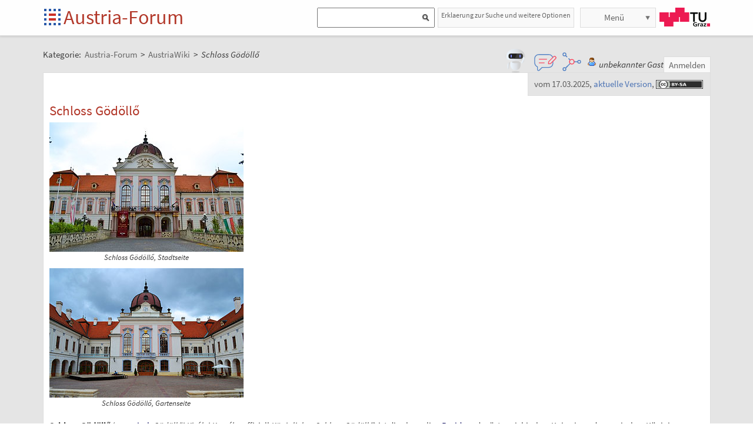

--- FILE ---
content_type: text/html;charset=UTF-8
request_url: https://austria-forum.org/af/AustriaWiki/Schloss_G%C3%B6d%C3%B6ll%C5%91
body_size: 26238
content:
<!DOCTYPE html>
<!--[if lt IE 7]> <html lang="de" class="no-js lt-ie9 lt-ie8 lt-ie7"> <![endif]-->
<!--[if IE 7]>    <html lang="de" class="no-js lt-ie9 lt-ie8">        <![endif]-->
<!--[if IE 8]>    <html lang="de" class="no-js lt-ie9">               <![endif]-->
<!--[if gt IE 8]><!-->
<html lang="de" class="no-js gt-ie8">
<!--<![endif]-->
<head>
<meta charset="utf-8" />
<meta http-equiv="X-UA-Compatible" content="IE=edge" />
<meta name="viewport" content="width=device-width, initial-scale=1" />
<title>Schloss Gödöllő | AustriaWiki im Austria-Forum</title>
<meta name="author" content="Austria-Forum | https://austria-forum.org/" />
<link rel="apple-touch-icon" sizes="180x180"
	href="/images/af/apple-touch-icon.png">
<link rel="icon" type="image/png" sizes="32x32"
	href="/images/af/favicon-32x32.png">
<link rel="icon" type="image/png" sizes="16x16"
	href="/images/af/favicon-16x16.png">
<link rel="manifest" href="/images/af/site.webmanifest">
<link rel="mask-icon" href="/images/af/safari-pinned-tab.svg"
	color="#5bbad5">
<link rel="shortcut icon" href="/images/af/favicon.ico">
<meta name="msapplication-TileColor" content="#ffc40d">
<meta name="msapplication-config" content="/images/af/browserconfig.xml">
<meta name="theme-color" content="#ffffff">
<!--[if lt IE 9]>
    <script src="/scripts/html5shiv-printshiv.min.js"></script>
<![endif]-->

<link rel="canonical" href="https://de.wikipedia.org/w/index.php?title=Schloss_Gödöllő&amp;oldid=254277927" />
<link rel="stylesheet"
	href="/templates/default/css/pure.base.grid.0.4.2.css">
<link rel="stylesheet"  type="text/css"
	href="/templates/default/jspwiki.css?v=61" />
<link rel="stylesheet" type="text/css" media="print"
	href="/templates/default/jspwiki_print.css" />

	
<link rel="stylesheet" type="text/css"
	
	href="/templates/default/skins/Smart/skin.css?v=61" />
<link rel="stylesheet"
	href="/templates/default/css/main.css?v=61">

<link rel="stylesheet" href="https://unpkg.com/leaflet@1.9.4/dist/leaflet.css"
     integrity="sha256-p4NxAoJBhIIN+hmNHrzRCf9tD/miZyoHS5obTRR9BMY="
     crossorigin=""/>	

<link rel='stylesheet' type='text/css' href='/templates/default/css/aw.css?14' />
<!-- INCLUDERESOURCES (inlinecss) -->
<script type="text/javascript"
	src="/scripts/mootools.js"></script>
<script type="text/javascript"
	src="/scripts/jspwiki-common.js?v=61"></script>
<script type="text/javascript"
	src="/scripts/jspwiki-commonstyles.js?v=61"></script>

<script src="https://unpkg.com/leaflet@1.9.4/dist/leaflet.js"
     integrity="sha256-20nQCchB9co0qIjJZRGuk2/Z9VM+kNiyxNV1lvTlZBo="
     crossorigin=""></script>

<!-- INCLUDERESOURCES (script) -->
<meta name="wikiContext"
	content='wikipedia' />
<meta name="wikiBaseUrl" content='https://austria-forum.org/' />
<meta name="wikiPageUrl"
	content='https://austria-forum.org/af/AustriaWiki/Schloss_G%C3%B6d%C3%B6ll%C5%91' />
<meta name="wikiEditUrl" content='/Edit.jsp?page=AustriaWiki/Schloss_G%C3%B6d%C3%B6ll%C5%91' />
<meta name="wikiJsonUrl"
	content='/JSON-RPC' />
<meta name="wikiPageName" content='AustriaWiki/Schloss_Gödöllő' />
<meta name="wikiUserName" content='18.118.5.196' />
<meta name="wikiTemplateUrl"
	content='/templates/default/' />
<meta name="wikiApplicationName"
	content='Austria-Forum' />

<script type="text/javascript">
	//<![CDATA[
	/* Async script Loading */
	(function() {
		var lt = document.createElement('script');
		lt.type = 'text/javascript';
		lt.async = true;
		lt.src = '/scripts/dhtmlwindow.js';
		var s = document.getElementsByTagName('script')[0];
		s.parentNode.insertBefore(lt, s);
	})();
	/* Localized javascript strings: LocalizedStrings[] */
	var LocalizedStrings = {
"javascript.searchfield.error":"es ist ein Fehler aufgetreten",
"javascript.sbox.clone.suffix":"-Neu",
"javascript.slimbox.remoteRequest":"Anfrage zur Fernsteuerung {0} von {1}",
"javascript.quick.previous":"Gehe zum vorherigen Abschnitt",
"javascript.filter.all":"(Alle)",
"javascript.group.validName":"Bitte einen gültigen Namen für die neue Gruppe angeben!",
"javascript.slimbox.next":"Nächstes &raquo;",
"javascript.searchfield.extend":"erweiterte Suche nach '{0}'",
"javascript.slimbox.previous":"&laquo; Vorheriges",
"javascript.searchfield.error.ext":"es ist ein Fehler aufgetreten: {0}",
"javascript.quick.bottom":"Gehe zum Seitenende",
"javascript.searchfield.input.title.ext":"Geben Sie einen Suchbegriff ein (mindestens {0} Buchstaben)",
"javascript.favs.show":"Favoriten einblenden",
"javascript.quick.top":"Gehe zum Seitenanfang",
"javascript.slimbox.close":"Schließen &#215;",
"javascript.prefs.areyousure":"Wenn du nicht auf 'Benutzereinstellungen speichern' klickst, werden deine Einstellungen verworfen. Bist du sicher, dass diese Seite verlassen werden soll?",
"javascript.edit.findandreplace.nomatch":"Keine Treffer gefunden!",
"javascript.tip.default.title":"Weitere...",
"javascript.collapse":"Zuklappen",
"javascript.slimbox.error":"<h2>Fehler</h2>Es gab ein Problem mit deiner Anfrage.<br />Bitte versuche es erneut!",
"javascript.sort.ascending":"Aufsteigende Sortierung. Klicke, um die Sortierung umzukehren.",
"javascript.sectionediting.label":"Vorhandene Abschnitte",
"javascript.searchfield.noresult":"keine Ergebnisse",
"javascript.edit.areyousure":"Wenn du nicht speicherst, werden deine Änderungen verloren gehen. Bist du sicher, dass du die Seite verlassen willst?",
"javascript.edit.toolbar.makeSelection":"Bitte treffe zuerst eine Auswahl.",
"javascript.quick.next":"Gehe zum nächsten Abschnitt",
"javascript.category.title":"Klicken, um Kategorie [{0}] anzuzeigen...",
"javascript.slimbox.info":"Bild {0} von {1}",
"javascript.slimbox.directLink":"Direkter Link zum Ziel",
"javascript.searchfield.input.title":"Geben Sie einen Suchbegriff ein",
"javascript.quick.edit.title":"Abschnitt '{0}' bearbeiten...",
"javascript.favs.hide":"Favoriten ausblenden",
"javascript.sort.click":"Sortieren",
"javascript.edit.startOfPage":"(Seitenanfang)",
"javascript.quick.edit":"[Abschnitt bearbeiten]",
"javascript.edit.resize":"Ziehen, um die Größe des Textfeldes zu ändern",
"javascript.edit.allsections":"(Alle)",
"javascript.sort.descending":"Absteigende Sortierung. Klicke, um die Sortierung umzukehren.",
"javascript.expand":"Aufklappen",
"javascript.slimbox.close.title":"Schließen [Esc]",
"javascript.searchfield.more":"weitere Ergebnisse"
};

/* INCLUDERESOURCES (jsfunction) */

	//]]>
</script>

<link rel="search" href="/af/FindPage"
	title='Suche im Austria-Forum' />
<link rel="help" href="/af/Hilfe"
	title="Hilfe beim Editieren" />
<link rel="start"
	href="/af/Austria-Forum"
	title="Startseite" />

<link rel="alternate" type="application/rss+xml" title="RSS wiki feed for the entire site" href="https://austria-forum.org/rss.rdf" />
<link rel="alternate" type="application/rss+xml" title="RSS wiki feed for page Austria-Forum: AustriaWiki/Schloss_Gödöllő" href="https://austria-forum.org/rss.jsp?page=AustriaWiki%2FSchloss_G%C3%B6d%C3%B6ll%C5%91&amp;mode=wiki" />
</head>
<body class="view" itemscope itemtype="http://schema.org/WebPage">
	<!-- Global site tag (gtag.js) - Google Analytics -->
<script async src="https://www.googletagmanager.com/gtag/js?id=UA-10848821-1"></script>
<script>
	window.dataLayer = window.dataLayer || [];
	function gtag(){dataLayer.push(arguments);}
	gtag('js', new Date());

	gtag('config', 'UA-10848821-1');
</script>
<a class="skiplink" href="#skip-content">zum Inhalt</a>
		<a class="skiplink" href="#skip-search">zur Suche</a>
		<script>
        function loadIframe() {
            var iframe = document.getElementById('myIframe');
            var parentUrl = window.location.href;
            
            if (parentUrl.includes('www.')) {
                iframe.src = 'https://www.austria-forum.org/AF-Feedback/';
            } else {
                iframe.src = 'https://austria-forum.org/AF-Feedback/';
            }
        }
    </script>




<form class="feedback-form" id="feedback-form">
	<fieldset>
		<div>Wir freuen uns über jede Rückmeldung. Ihre Botschaft geht <b>vollkommen anonym</b> nur an das <a href="/af/AEIOU/Administrator_Team" target="_blank">Administrator Team</a>. Danke fürs Mitmachen, das zur Verbesserung des Systems oder der Inhalte beitragen kann. <b style="color:red">ACHTUNG:</b> <b>Wir können an Sie nur eine Antwort senden, wenn Sie ihre Mail Adresse mitschicken, die wir sonst nicht kennen!</b></div>
 <iframe src="" height="340" width="450" id="feedbackframe" name="feedbackframe" ></iframe>     
    

		<button type="button" class="feedback-cancel-button"
				onclick="cancel_feedback()">
			Abbrechen</button>
	</fieldset>
</form>

<button class="feedback-side-button" id="feedback-side-button" onclick="show_feedback_form()" style="display:none;">Feedback</button>

<script>
	function show_feedback_form() {
		document.getElementById('feedback-side-button').style.visibility = 'hidden';
		document.getElementById('feedback-form').style.display = 'block';
		//document.getElementById('feedback-textarea').focus();
        var iframe = document.getElementById('feedbackframe');
		var parentUrl = window.location.href;
            
            if (parentUrl.includes('www.')) {
                iframe.src = 'https://www.austria-forum.org/AF-Feedback/';
            } else {
                iframe.src = 'https://austria-forum.org/AF-Feedback/';
            }
        var originalSrc = iframe.src;
        iframe.src = originalSrc;
                                                                                             
	}

	





	function cancel_feedback() {
		document.getElementById('feedback-side-button').style.visibility = 'visible';
		document.getElementById('feedback-form').style.display = 'none';
		//document.getElementById("feedback-textarea").value = '';
	}

function sanitize(string) {
  const map = {
      '&': '&amp;',
      '<': '&lt;',
      '>': '&gt;',
      '"': '&quot;',
      "'": '&#x27;',
      "/": '&#x2F;',
  };
  const reg = /[&<>"'/]/ig;
  return string.replace(reg, (match)=>(map[match]));
}
</script>



<div id="wikibody">
		<header>
			<div class="header fixed-top" id="header">
				<div class="container">
	<div class="pure-g-r">
		<div class="pure-u-2-5">
			<div class="logo" itemprop="author" itemscope
				itemtype="http://schema.org/Organization">
				<meta itemprop="name"
					content="Austria-Forum" />
				<meta itemprop="description"
					content="Austria-Forum - das Wissensnetz aus Österreich" />
				<meta itemprop="logo"
					content="https://austria-forum.org/images/austria-forum.png" />
				<meta itemprop="url"
					content="https://austria-forum.org/" />
				<meta itemprop="email"
					content="office@austria-forum.org" />
				<div class="applicationlogo">
					<a id="logo-button" href="https://austria-forum.org/"
						title="zur Startseite des Austria-Forums">Startseite</a>
				</div>
				<div class="pagename">
					<a href="https://austria-forum.org/"
						title="zur Startseite des Austria-Forums">Austria-Forum</a>
				</div>
			</div>
		</div>
		<div class="pure-u-3-5">
			<div class="pure-g-r">
				<div class="pure-u-2-3">
                <div class="search h-block" style="display: flex;  float:right; margin-right:0 !important">
                
                
                    <div class="sinput" style="position: relative; float: left; margin: 0; max-width: 90%; float: right;"  >
						<form onsubmit="return Search(event)">
						<input type="text" name="query" id="txtquery2" value="" onblur="this.value=this.value.stripScripts();" style="height:28px">
                    	<input id="searchSubmit2" type="submit" value="" onclick="Search()">
						</form>
                    <script type="text/javascript">
                    	function Search(e) {
  							e.preventDefault();
                        		var query = document.getElementById("txtquery2").value;
                      
                        	location.replace(window.location.origin + '/Search.jsp?category=Austria-Forum&sname=name%2Csuchbegriff&query=&useShortcuts=y&useSynonyms=n&doFuzzy=y&minResults=15#'+query+':0');
                        	
                        if(location.hash)
                        	location.reload();

							return true;
                        }
                   		 function setSearchType(sType) {

        					document.getElementById("searchType").value = sType;
    					}
						
						function closeMap() {
    document.getElementById('map-container').style.display = 'none';

    if (map) {
        map.remove();
    }
}
						
                    </script>
					
					<script>
var input = document.getElementById("txtquery2");
input.addEventListener("keypress", function(event) {
  if (event.key === "Enter") {
    event.preventDefault();
    document.getElementById("searchSubmit2").click();
  }
});
</script>
					
			</div>
                <div style=" margin-right: 5px;" >
                 <a class="h-nav h-block" href="https://austria-forum.org/af/Hilfe/Suchhilfe" style="padding: 1px 5px 1px 5px; color:#666; width:auto !important; font-size:12px; height:30px">Erklaerung zur Suche und weitere Optionen</a>
                </div>
                
					</div>
				</div>
				<div class="pure-u-1-3">
					<div class="h-menu">
						<div class="h-menu-m">
							<ul class="pageactions">
								<li class="h-nav h-block" id="morebutton"><a href="#"
									class="action more">Menü</a></li>
							</ul>
						</div>
						<div class="h-menu-t">
							<a
								title="operated by TU Graz"
								href="https://www.tugraz.at"
								rel="nofollow noopener" target="_blank" class="hidden soc-icon tug">TU Graz</a>
						</div>
					</div>
				</div>
			</div>
		</div>
	</div>
</div>
<div class="navtop container offscreen" id="navtop-cont">
		<nav>
			<div id="navtop-heading" class="navtop-head">Kategorien</div>
			<ul><li><a class="pure-button" href="/af/AEIOU/Bundesl%C3%A4nder-Lexika">Bundesländer</a>
</li><li><a class="pure-button" href="/af/Themenverzeichnisse">Suchhilfe</a>
</li><li><a class="pure-button" href="/af/Biographien">Biographien</a>
</li><li><a class="pure-button" href="https://austria-forum.org/web-books" target="_blank" rel="noopener">Web-Books</a>
</li><li><a class="pure-button" href="/af/AEIOU/NID">NID</a>
</li><li><a class="pure-button" href="/af/AEIOU">AEIOU</a>
</li><li><a class="pure-button" href="/af/AustriaWiki">AustriaWiki</a>
</li><li><a class="pure-button" href="/af/Wissenssammlungen/Essays">Essays</a>
</li><li><a class="pure-button" href="/af/Natur">Natur</a>
</li><li><a class="pure-button" href="/af/Kunst_und_Kultur">Kunst und Kultur</a>
</li><li><a class="pure-button" href="/af/Videos">Videos</a>
</li><li><a class="pure-button" href="/af/Bilder_und_Videos">Bilder</a>
</li><li><a class="pure-button" href="/af/Europa_und_die_Europ%C3%A4ische_Union">Europa</a>
</li><li><a class="pure-button" href="/af/Wissenschaft_und_Wirtschaft">Wissenschaft</a>
</li><li><a class="pure-button" href="/af/Unternehmen">Unternehmen</a>
</li><li><a class="pure-button" href="/af/Allgemeinwissen">Allgemeinwissen</a>
</li><li><a class="pure-button" href="/af/Geography">Geography</a>
</li><li><a class="pure-button" href="/af/Community">Community</a>
</li></ul><button class="navtop-button pure-button" id="navtop-button"></button>
		</nav>
	</div>

			<div id="map-container" style="display:none;">
<div id="map" style="width: 800px; height: 600px;"></div><br>
<button class="button-45" onclick="closeMap();">Schließen</button>
</div>	

</div>
			<script>
        function loadIframe() {
            var iframe = document.getElementById('apicframe');
            var parentUrl = window.location.href;
            
            if (parentUrl.includes('www.')) {
                iframe.src = 'https://www.austria-forum.org/apic/';
            } else {
                iframe.src = 'https://austria-forum.org/apic/';
            }
        }
    </script>




<div class="apic-view" id="apic-view" name="apic-view" style="display: none;">
	<iframe src="" height="700" width="900" id="apicframe" name="apicframe"></iframe>
	<br>
	<center>
		<button type="button" class="button-45" onclick="cancel_apic()">Schließen</button>
	</center>
</div>
<script>


function show_apic_view() {
	var view = document.getElementById('apic-view');
	if (view) {
		view.style.display = 'block';
		view.focus();
	}

	var iframe = document.getElementById('apicframe');
	if (!iframe) {
		return;
	}

	var parentUrl = window.location.href;
	if (parentUrl.includes('www.')) {
		iframe.src = 'https://www.austria-forum.org/apic/';
	} else {
		iframe.src = 'https://austria-forum.org/apic/';
	}
}

function cancel_apic() {
	var view = document.getElementById('apic-view');
	if (view) {
		view.style.display = 'none';
	}
}


</script>



</header>
		<main id="content" class="content">
		



		
		
		
		<div class="container" style="margin-top: 60px">
			<nav
 class="breadcrumb"
>
<div itemprop="breadcrumb" itemscope itemtype="http://schema.org/BreadcrumbList">
Kategorie: 
<div class="mirco-container" itemprop="itemListElement" itemscope itemtype="http://schema.org/ListItem">
<a class="wikipage" href="https://austria-forum.org/" itemprop="item" title="zur Startseite des Austria-Forums"><span itemprop="name"> Austria-Forum</span></a><meta itemprop="position" content="1" /></div>
 &gt; 
<div class="mirco-container" itemprop="itemListElement" itemscope itemtype="http://schema.org/ListItem">
<a class="wikipage" href="/af/AustriaWiki" itemprop="item" title="zur Kategorie AustriaWiki"><span itemprop="name">AustriaWiki</span></a>
<meta itemprop="position" content="2" /></div>
</div>
 &gt; 
<span class="micro-title" itemprop="name"
>Schloss Gödöllő</span>
</nav>
<div class="user">
				<style>
	.user {
		overflow: visible;
	}

	.userbox {
		display: flex;
		flex-wrap: wrap;
		gap: 0.5rem;
		align-items: center;
		overflow: visible;
		position: relative;
		z-index: 2;
	}

	.assistant-icons {
		display: flex;
		gap: 0.5rem;
		align-items: center;
		transform: translateY(-5px);
	}

	.assistant-icon {
		width: 48px;
		height: 48px;
		cursor: pointer;
		display: flex;
		align-items: center;
		justify-content: center;
		position: relative;
		z-index: 3;
	}

	.assistant-icon.frageki-icon {
		width: 58px;
		height: 58px;
		transform: translateY(-3px);
	}

	.assistant-icon.feedback-icon {
		width: 43px;
		height: 43px;
	}

	.assistant-icon.info-agent-icon {
		width: 43px;
		height: 43px;
	}

	.assistant-lottie {
		width: 100%;
		height: 100%;
	}
</style>
<div class="userbox">
	<div class="assistant-icons">
		<div id="frageki-icon" class="assistant-icon frageki-icon"
			data-animation="/scripts/AnimaBot.json"
			title="Hier kann man mit KI alles im Austria-Forum und NID wie mit einem Chatbot suchen">
			<div id="frageki-lottie" class="assistant-lottie"></div>
		</div>
		<div id="feedback-icon" class="assistant-icon feedback-icon"
			data-animation="/scripts/Feedback.json"
			title="Ihre Meinung ist uns wichtig – senden Sie uns Feedback oder Vorschläge">
			<div id="feedback-lottie" class="assistant-lottie"></div>
		</div>
		<div id="info-agent-anchor" class="assistant-icon info-agent-icon"
			title="AF Info-Agent"></div>
	</div>
	<span class="username anonymous">unbekannter Gast</span>
	<a
					href="/Login.jsp?redirect=AustriaWiki%2FSchloss_G%C3%B6d%C3%B6ll%C5%91"
					class="action login" rel="nofollow"
					title="Anmelden oder als neuer Benutzer registrieren">Anmelden</a>
			</div></div>
			<div class="clearbox"></div>
		</div>
		


		
    <div id="page"
			class="container full-plus context-wikipedia">
			<div id="hiddenmorepopup">
	<ul id="morepopup">
		<li class='separator'></li>
				<li><a class="action rawpage wikipage"
							href="/af/AustriaWiki/Schloss_G%C3%B6d%C3%B6ll%C5%91?skin=raw"
							rel="nofollow"
							title="Seitenquelltext anzeigen">Seitenquelltext anzeigen</a>
					</li>
			<li class='separator'></li>
				<li>
					<div id='moremenu'>
						<p><ul><li><a class="action" href="/af/Hilfe">Hilfe</a>
</li><li><a class="action" href="/af/RecentChanges">Letzte Änderungen</a>
</li></ul>

</p></div>
				</li>
			</ul>
</div>

<div class="tabmenu"><a class="activetab" id="menu-pagecontent" accesskey="v" >Anzeigen</a></div>
<div class="tabs"><div id="pagecontent" >
<!-- INCLUDERESOURCES (slideshownavigation) -->
<div class="topright">
	<div class="infobox">
		<span class=""
		title="entspricht dem Wikipedia Artikel zu Schloss Gödöllő vom 17.03.2025">
		vom 17.03.2025</span>, <a class=""
		href="https://de.wikipedia.org/wiki/Schloss_Gödöllő"
		target="_blank" rel="nofollow noopener"
		title="die aktuelle Version dieses Artikels zu Schloss Gödöllő finden Sie in der Wikipedia">aktuelle
		Version</a>, <a class="license ccbysa"
		href="#license-note"
		title="Inhalt aus der Wikipedia, Informationen zur Lizenzierung (CC BY-SA 3.0) und Urheberschaft am Seitenende."></a>
	</div>
	</div>
<div lang="de" xml:lang="de">
	<article>
		<div class="skipcontainer offscreen noprint">
			<a id="skip-content"></a>
		</div>
		<div class='aw-content clearbox'><div class='mw-content-ltr sitedir-ltr ltr mw-body-content parsoid-body mediawiki mw-parser-output'><h1>Schloss Gödöllő</h1><section data-mw-section-id="0">
 <figure class="mw-default-size" typeof="mw:File/Thumb">
  <a href="https://de.wikipedia.org/wiki/Datei:Grassalkovich-kastély_(7051._számú_műemlék)_6.jpg" class="mw-file-description wp-external" target="_blank" rel="noopener"><img resource="./Datei:Grassalkovich-kastély_(7051._számú_műemlék)_6.jpg" src="/aw/img/Grassalkovich-kast%C3%A9ly_%287051._sz%C3%A1m%C3%BA_m%C5%B1eml%C3%A9k%29_6.jpg/330px.jpg" decoding="async" data-file-width="1600" data-file-height="1067" data-file-type="bitmap" height="220" width="330" class="mw-file-element"></a>
  <figcaption>
   Schloss Gödöllő, Stadtseite
  </figcaption>
 </figure> 
 <figure class="mw-default-size" typeof="mw:File/Thumb">
  <a href="https://de.wikipedia.org/wiki/Datei:Grassalkovich-kastély_(7051._számú_műemlék)_7.jpg" class="mw-file-description wp-external" target="_blank" rel="noopener"><img resource="./Datei:Grassalkovich-kastély_(7051._számú_műemlék)_7.jpg" src="/aw/img/Grassalkovich-kast%C3%A9ly_%287051._sz%C3%A1m%C3%BA_m%C5%B1eml%C3%A9k%29_7.jpg/330px.jpg" decoding="async" data-file-width="1600" data-file-height="1067" data-file-type="bitmap" height="220" width="330" class="mw-file-element"></a>
  <figcaption>
   Schloss Gödöllő, Gartenseite
  </figcaption>
 </figure> 
 <p><b>Schloss Gödöllő</b> (<span style="font-style:normal;font-weight:normal" about="#mwt1" typeof="mw:Transclusion"><a href="https://de.wikipedia.org/wiki/Ungarische_Sprache" title="Ungarische Sprache" target="_blank" rel="noopener" class="wp-external">ungarisch</a></span><span about="#mwt1"> </span><span lang="hu-Latn" style="font-style:italic" about="#mwt1">Gödöllői Királyi Kastély</span>, offiziell <i>Königliches Schloss Gödöllő</i>) ist die ehemalige <a href="https://de.wikipedia.org/wiki/Schloss_(Architektur)" title="Schloss (Architektur)" target="_blank" rel="noopener" class="wp-external">Residenz</a> der österreichischen Kaiserin und ungarischen Königin <a href="/af/AustriaWiki/Elisabeth_von_%C3%96sterreich-Ungarn" title="Elisabeth von Österreich-Ungarn" class="mw-redirect">Elisabeth</a> („Sisi“) in <a href="https://de.wikipedia.org/wiki/Gödöllő" title="Gödöllő" target="_blank" rel="noopener" class="wp-external">Gödöllő</a> bei <a href="/af/AustriaWiki/Budapest" title="Budapest">Budapest</a>. Die <a href="https://de.wikipedia.org/wiki/Barock" title="Barock" target="_blank" rel="noopener" class="wp-external">barocke</a> <a href="https://de.wikipedia.org/wiki/Gebäudetrakt" title="Gebäudetrakt" target="_blank" rel="noopener" class="wp-external">Dreiflügelanlage</a> wurde ab 1735 im Auftrag von <a href="https://de.wikipedia.org/wiki/Antal_Grassalkovich_I." title="Antal Grassalkovich I." target="_blank" rel="noopener" class="wp-external">Anton Grassalkovich I.</a> nach Entwurf von <a href="https://de.wikipedia.org/wiki/Andreas_Mayerhoffer" title="Andreas Mayerhoffer" target="_blank" rel="noopener" class="wp-external">Andreas Mayerhoffer</a> erbaut und dient heute als Museum. Nach der <a href="https://de.wikipedia.org/wiki/Burgpalast" title="Burgpalast" target="_blank" rel="noopener" class="wp-external">Budaer Burg</a> ist es das größte Schloss in <a href="https://de.wikipedia.org/wiki/Ungarn" title="Ungarn" target="_blank" rel="noopener" class="wp-external">Ungarn</a>.</p> 
 <meta property="mw:PageProp/toc">
</section>
<section data-mw-section-id="1">
 <h2 id="Geschichte_des_Schlosses">Geschichte des Schlosses</h2> 
 <section data-mw-section-id="2">
  <h3 id="Überblick"><span typeof="mw:FallbackId"></span>Überblick</h3> 
  <p>Das Schloss liegt ca. 25 Kilometer nordöstlich der <a href="https://de.wikipedia.org/wiki/Ungarn" title="Ungarn" target="_blank" rel="noopener" class="wp-external">ungarischen</a> Hauptstadt <a href="/af/AustriaWiki/Budapest" title="Budapest">Budapest</a> in der Stadt <a href="https://de.wikipedia.org/wiki/Gödöllő" title="Gödöllő" target="_blank" rel="noopener" class="wp-external">Gödöllő</a>. Es wurde im 18. Jahrhundert für den <a href="https://de.wikipedia.org/wiki/Antal_Grassalkovich_I." title="Antal Grassalkovich I." target="_blank" rel="noopener" class="wp-external">Grafen Antal Grassalkovich I.</a> errichtet. In der zweiten Hälfte des 19. Jahrhunderts war es die bevorzugte Residenz der <a href="/af/AustriaWiki/Elisabeth_von_%C3%96sterreich-Ungarn" title="Elisabeth von Österreich-Ungarn" class="mw-redirect">österreichischen Kaiserin und ungarischen Königin Elisabeth („Sisi“)</a>. Das Schloss wurde in der Zeit des <a href="https://de.wikipedia.org/wiki/Volksrepublik_Ungarn" title="Volksrepublik Ungarn" target="_blank" rel="noopener" class="wp-external">sozialistischen Regimes</a> 1949 bis 1990 stark vernachlässigt und fing an zu verfallen. 1996 begannen Restaurierungsarbeiten; seitdem ist das Schloss für Besucher zugänglich. Das Schloss ist, gemessen an der überbauten Grundfläche, der größte Barockpalast Ungarns.<sup about="#mwt2" class="mw-ref reference" id="cite_ref-1" typeof="mw:Extension/ref"><a href="https://de.wikipedia.org/wiki/Schloss_Gödöllő#cite_note-1" target="_blank" rel="noopener" class="wp-external"><span class="mw-reflink-text"><span class="cite-bracket">[</span>1<span class="cite-bracket">]</span></span></a></sup></p> 
 </section>
 <section data-mw-section-id="3">
  <h3 id="Vorgeschichte_der_Schlossanlage">Vorgeschichte der Schlossanlage</h3> 
  <p>Gödöllő, im Deutschen selten <i>Getterle</i> genannt, wurde im 14. Jahrhundert erstmals erwähnt. Der Ort hatte bis zum Erwerb durch Antal Grassalkovich I. keine bedeutende Rolle in der Landesgeschichte gespielt. Bis zum 18. Jahrhundert war Gödöllő eine kleine, unbedeutende Bauernsiedlung in einem von niedrigen Hügeln begrenzten Tal. Die Ländereien gehörten zahlreichen Gutsherren. Die Eigentumsverhältnisse änderten sich mehrfach (auch unterbrochen durch die osmanische Herrschaft über Ungarn). Kern des Dorfes waren ein bescheidenes Herrenhaus und eine kleine Kirche, auf deren Grundstück später das Schloss errichtet wurde.<sup about="#mwt3" class="mw-ref reference" id="cite_ref-2" typeof="mw:Extension/ref"><a href="https://de.wikipedia.org/wiki/Schloss_Gödöllő#cite_note-2" target="_blank" rel="noopener" class="wp-external"><span class="mw-reflink-text"><span class="cite-bracket">[</span>2<span class="cite-bracket">]</span></span></a></sup></p> 
 </section>
 <section data-mw-section-id="4">
  <h3 id="Die_Ära_der_Grassalkovichs"><span typeof="mw:FallbackId"></span>Die Ära der Grassalkovichs</h3> 
  <figure class="mw-default-size" typeof="mw:File/Thumb">
   <a href="https://de.wikipedia.org/wiki/Datei:Antal_Grassalkovich_I._(1694-1771).jpg" class="mw-file-description wp-external" target="_blank" rel="noopener"><img resource="./Datei:Antal_Grassalkovich_I._(1694-1771).jpg" src="/aw/img/Antal_Grassalkovich_I._%281694-1771%29.jpg/250px.jpg" decoding="async" data-file-width="327" data-file-height="423" data-file-type="bitmap" height="246" width="190" class="mw-file-element"></a>
   <figcaption>
    Der Bauherr des Schlosses, Antal Grassalkovich I., auf einem Gemälde des 18. Jahrhunderts
   </figcaption>
  </figure> 
  <p>Nach der Vertreibung der <a href="https://de.wikipedia.org/wiki/Osmanisches_Reich" title="Osmanisches Reich" target="_blank" rel="noopener" class="wp-external">Osmanen</a> bildete sich in Ungarn ab dem Ende des 17. und mit dem Beginn des 18. Jahrhunderts eine neue Aristokratie heraus. Einer der bedeutendsten Vertreter seines Stands und seiner Zeit war <a href="https://de.wikipedia.org/wiki/Antal_Grassalkovich_I." title="Antal Grassalkovich I." target="_blank" rel="noopener" class="wp-external">Antal Grassalkovich I.</a> Er schaffte es aus niederem kroatischen Landadel bis an den Wiener Hof und zählte dort zu den Vertrauten <a href="https://de.wikipedia.org/wiki/Maria_Theresia" title="Maria Theresia" target="_blank" rel="noopener" class="wp-external">Maria Theresias</a>.</p> 
  <p>Grassalkovich erwarb zwischen 1723 und 1748 die Gödöllőer Ländereien von ihren früheren Besitzern und begann ab 1735 mit der Errichtung des Schlosses und eines groß angelegten Gutsbetriebs. Das Schloss wurde als dreiflügeliger Bau, der noch heute den Innenhof umschließt, von 1735 bis 1745 errichtet. Es wurde von 1746 bis 1749 und von 1752 bis 1759 erweitert. Nach seinem Bauherrn wird es deshalb auch Schloss Grassalkovich genannt.</p> 
  <p>Antal Grassalkovich erhielt 1732 den Titel eines Barons und wurde 1743 durch die Kaiserin in den Grafenstand erhoben. Der Bau des Schlosses war Zeichen seines selbst erworbenen Reichtums und seiner politischen Stellung. Den Grafen und Maria Theresia verband ein freundschaftliches Verhältnis, und der Kaiserin wurde eine Zimmerflucht im Schloss eingerichtet, die sie 1751 kurze Zeit bewohnte.</p> 
  <p>Der Graf starb 1771 und hinterließ den Besitz seinem einzigen Sohn, Antal Grassalkovich II., der 1784 in den Fürstenstand erhoben wurde. Antal II. hatte wenig Interesse an dem abgelegenen Landsitz und residierte bevorzugt in <a href="https://de.wikipedia.org/wiki/Wien" title="Wien" target="_blank" rel="noopener" class="wp-external">Wien</a> und <a href="/af/AustriaWiki/Bratislava" title="Bratislava">Pressburg</a>, der damaligen ungarischen Hauptstadt. Er ließ an Gödöllő einige Umbauten vornehmen; das Schloss wurde damals meist von einem <a href="https://de.wikipedia.org/wiki/Kastellan" title="Kastellan" target="_blank" rel="noopener" class="wp-external">Kastellan</a> verwaltet. Antal II. ließ sich von 1789 an das <a href="https://de.wikipedia.org/wiki/Palais_Grassalkovics" title="Palais Grassalkovics" target="_blank" rel="noopener" class="wp-external">Palais Grassalkovics</a> in Wien bauen. Dem Sohn mangelte es an den ökonomischen Fähigkeiten seines Vaters, und der einstmals reiche Besitz wurde zunehmend mit Schulden belastet, die 1794 an Antal Grassalkovich III. übergingen. Der junge Fürst vergrößerte den Schuldenberg noch, und die Gödöllőer Ländereien wurden ab 1796 unter Zwangsverwaltung gestellt. Erst ab den 1820er Jahren hielt sich Antal Grassalkovich III. öfter in Gödöllő auf, das er vorher kaum genutzt hatte. Zu dieser Zeit ließ er den alten Barockgarten in einen Landschaftspark umgestalten und er empfing dort häufig den Reformer <a href="https://de.wikipedia.org/wiki/István_Széchenyi" title="István Széchenyi" target="_blank" rel="noopener" class="wp-external">István Széchenyi</a>.</p> 
  <p>Der Fürst starb 1841 ohne männlichen Erben, wodurch die männliche Linie der Grassalkovichs ausstarb. Seine Witwe, die letzte Fürstin Grassalkovich, wurde am 27. Dezember 1864 in Gödöllö bestattet.<sup about="#mwt4" class="mw-ref reference" id="cite_ref-3" typeof="mw:Extension/ref"><a href="https://de.wikipedia.org/wiki/Schloss_Gödöllő#cite_note-3" target="_blank" rel="noopener" class="wp-external"><span class="mw-reflink-text"><span class="cite-bracket">[</span>3<span class="cite-bracket">]</span></span></a></sup> Das noch immer unter Zwangsverwaltung stehende Schloss ging an eine weibliche Erblinie aus der Familie Viczay. 1849 diente die Anlage dem ungarischen Revolutionskämpfer <a href="https://de.wikipedia.org/wiki/Lajos_Kossuth" title="Lajos Kossuth" target="_blank" rel="noopener" class="wp-external">Lajos Kossuth</a> und seinen Truppen kurze Zeit als Basis. 1850 / 1851 wurde der Besitz an den Bankier <a href="https://de.wikipedia.org/wiki/Georg_Simon_von_Sina" title="Georg Simon von Sina" target="_blank" rel="noopener" class="wp-external">Georg Simon von Sina</a> verkauft.<sup about="#mwt5" class="mw-ref reference" id="cite_ref-4" typeof="mw:Extension/ref"><a href="https://de.wikipedia.org/wiki/Schloss_Gödöllő#cite_note-4" target="_blank" rel="noopener" class="wp-external"><span class="mw-reflink-text"><span class="cite-bracket">[</span>4<span class="cite-bracket">]</span></span></a></sup> Nach dessen Tod gelangte das Anwesen 1864 an eine belgische Bank.<sup about="#mwt6" class="mw-ref reference" id="cite_ref-5" typeof="mw:Extension/ref"><a href="https://de.wikipedia.org/wiki/Schloss_Gödöllő#cite_note-5" target="_blank" rel="noopener" class="wp-external"><span class="mw-reflink-text"><span class="cite-bracket">[</span>5<span class="cite-bracket">]</span></span></a></sup></p> 
 </section>
 <section data-mw-section-id="5">
  <h3 id="Das_Schloss_als_Residenz_des_ungarischen_Königshauses"><span typeof="mw:FallbackId"></span>Das Schloss als Residenz des ungarischen Königshauses</h3> 
  <figure class="mw-default-size" typeof="mw:File/Thumb">
   <a href="https://de.wikipedia.org/wiki/Datei:The_Austrian_Imperial_family_in_Göddollo.jpg" class="mw-file-description wp-external" target="_blank" rel="noopener"><img resource="./Datei:The_Austrian_Imperial_family_in_Göddollo.jpg" src="/aw/img/The_Austrian_Imperial_family_in_G%C3%B6ddollo.jpg/250px.jpg" decoding="async" data-file-width="1026" data-file-height="762" data-file-type="bitmap" height="186" width="250" class="mw-file-element"></a>
   <figcaption>
    Die königliche Familie vor dem Schloss, Stich von 1869
   </figcaption>
  </figure> 
  <p>1866 diente das Schloss als Lazarett für verwundete Soldaten des <a href="/af/AustriaWiki/Deutscher_Krieg" title="Deutscher Krieg">Deutschen Krieges</a>. In dieser Zeit besuchte die österreichische Kaiserin Elisabeth das Schloss zum ersten Mal und äußerte den Wunsch, es zu erwerben. Der Kaiser lehnte dies wegen der Kosten des Krieges ab.</p> 
  <p>1867 war das Jahr des <a href="https://de.wikipedia.org/wiki/Österreichisch-Ungarischer_Ausgleich" title="Österreichisch-Ungarischer Ausgleich" target="_blank" rel="noopener" class="wp-external">Österreichisch-Ungarischen Ausgleichs</a>, mit dem die <a href="https://de.wikipedia.org/wiki/Habsburg" title="Habsburg" target="_blank" rel="noopener" class="wp-external">Habsburger</a> auf dem ungarischen Königsthron bestätigt wurden. Am 15. März des Jahres leistete die Regierung ihren Treueid auf <a href="/af/AustriaWiki/Franz_Joseph_I." title="Franz Joseph I.">Franz Joseph I.</a> und am 8. Juni 1867 fand die Krönung in <a href="https://de.wikipedia.org/wiki/Buda" title="Buda" target="_blank" rel="noopener" class="wp-external">Buda</a> statt. Das alte Schloss der Grassalkovich’ wurde vom ungarischen Staat gekauft und als Krönungsgeschenk an den König und seine Frau übergeben. Anlässlich der Krönung wurde das Schloss restauriert und umgebaut und der Park wurde aufgeforstet. Die damals neu geplante Bahnstrecke wurde am Schloss vorbeigeführt und für die königliche Familie wurde ein eigener Wartesalon gebaut.</p> 
  <p>Das Schloss wurde zu einem der bevorzugten Aufenthaltsorte von Königin Elisabeth, die die strenge <a href="https://de.wikipedia.org/wiki/Hofzeremoniell" title="Hofzeremoniell" target="_blank" rel="noopener" class="wp-external">Hofetikette</a> im <a href="https://de.wikipedia.org/wiki/Schloss_Schönbrunn" title="Schloss Schönbrunn" target="_blank" rel="noopener" class="wp-external">Schloss Schönbrunn</a> und in der <a href="https://de.wikipedia.org/wiki/Hofburg" title="Hofburg" target="_blank" rel="noopener" class="wp-external">Hofburg</a> hasste. In Gödöllő konnte sie, abseits von Protokoll und Hofzeremoniell, ein freieres Leben als in Wien führen. Bis zu ihrem Tode 1898 verbrachte sie dort mehr als 2000 Tage, vorwiegend im Frühjahr und im Herbst.<sup about="#mwt9" class="mw-ref reference" id="cite_ref-6" typeof="mw:Extension/ref"><a href="https://de.wikipedia.org/wiki/Schloss_Gödöllő#cite_note-6" target="_blank" rel="noopener" class="wp-external"><span class="mw-reflink-text"><span class="cite-bracket">[</span>6<span class="cite-bracket">]</span></span></a></sup><sup about="#mwt12" class="mw-ref reference" id="cite_ref-7" typeof="mw:Extension/ref"><a href="https://de.wikipedia.org/wiki/Schloss_Gödöllő#cite_note-7" target="_blank" rel="noopener" class="wp-external"><span class="mw-reflink-text"><span class="cite-bracket">[</span>7<span class="cite-bracket">]</span></span></a></sup> Der Ort erlebte durch die regelmäßigen Besuche des Königshauses einen wirtschaftlichen Aufschwung und Gödöllő wurde zum Ende des 19. Jahrhunderts eine beliebte <a href="https://de.wikipedia.org/wiki/Sommerfrische" title="Sommerfrische" target="_blank" rel="noopener" class="wp-external">Sommerfrische</a> der Budapester Oberschicht.</p> 
  <p>Nach dem Mord an Elisabeth besuchte Franz Josef das Schloss immer seltener, zuletzt weilte er dort 1911. Sein Nachfolger <a href="https://de.wikipedia.org/wiki/Karl_I._(Österreich-Ungarn)" title="Karl I. (Österreich-Ungarn)" class="mw-redirect wp-external" target="_blank" rel="noopener">Karl I.</a> hielt sich nur kurze Zeit in Gödöllő auf, sein letzter Aufenthalt fand im Oktober 1918 statt und Ereignisse des verlorenen <a href="/af/AustriaWiki/Erster_Weltkrieg" title="Erster Weltkrieg">Ersten Weltkriegs</a> machten eine Rückkehr unmöglich.<sup about="#mwt13" class="mw-ref reference" id="cite_ref-8" typeof="mw:Extension/ref"><a href="https://de.wikipedia.org/wiki/Schloss_Gödöllő#cite_note-8" target="_blank" rel="noopener" class="wp-external"><span class="mw-reflink-text"><span class="cite-bracket">[</span>8<span class="cite-bracket">]</span></span></a></sup></p> 
 </section>
 <section data-mw-section-id="6">
  <h3 id="Das_Schloss_im_20._Jahrhundert">Das Schloss im 20. Jahrhundert</h3> 
  <p>Ab 1918 stand das Schloss unter der Verwaltung des ungarischen Finanzministeriums. Infolge der politischen Wendungen kam ab 1919 kurzzeitig die ungarische <a href="https://de.wikipedia.org/wiki/Räterepublik" title="Räterepublik" target="_blank" rel="noopener" class="wp-external">Räterepublik</a> an die Macht, unter der das Schloss geplündert und zu einem Waisenhaus umfunktioniert wurde.</p> 
  <p>Nach Zusammenbruch der Räterepublik wurde <a href="https://de.wikipedia.org/wiki/Miklós_Horthy" title="Miklós Horthy" target="_blank" rel="noopener" class="wp-external">Miklós Horthy</a> ab 1920 als <a href="https://de.wikipedia.org/wiki/Reichsverweser" title="Reichsverweser" target="_blank" rel="noopener" class="wp-external">Reichsverweser</a> eingesetzt, der das nun königslose Ungarn verwaltete. In seiner Eigenschaft als Stellvertreter des Königs erhielt er das Nutzungsrecht am Schloss von Gödöllő und bezog die früheren Räume Franz Josephs; seine Frau erhielt die Zimmerflucht von Königin Elisabeth. Das Schloss wurde dafür im Inneren umgestaltet und erhielt eine neue Möblierung. Horthy nutzte Gödöllő für repräsentative Zwecke und empfing hier bedeutende Mitglieder der Gesellschaft seiner Zeit wie <a href="https://de.wikipedia.org/wiki/Viktor_Emanuel_III." title="Viktor Emanuel III." target="_blank" rel="noopener" class="wp-external">Viktor Emanuel III.</a> von Italien und den späteren britischen König <a href="/af/AustriaWiki/Eduard_VIII." title="Eduard VIII.">Eduard VIII.</a></p> 
  <p>Im Zuge des <a href="https://de.wikipedia.org/wiki/Zweiter_Weltkrieg" title="Zweiter Weltkrieg" target="_blank" rel="noopener" class="wp-external">Zweiten Weltkrieges</a> erhielt das Schloss einen Bombentreffer, blieb aber ansonsten unbeschädigt. Ab Dezember 1944 besetzten Truppen der deutschen <a href="https://de.wikipedia.org/wiki/Wehrmacht" title="Wehrmacht" target="_blank" rel="noopener" class="wp-external">Wehrmacht</a> das Schloss, die kurz darauf von der <a href="https://de.wikipedia.org/wiki/Rote_Armee" title="Rote Armee" target="_blank" rel="noopener" class="wp-external">Roten Armee</a> vertrieben wurden. In der Folgezeit wurde das Gebäude geplündert und anschließend militärisch genutzt. Den Nordflügel bezogen Einheiten der ungarischen Armee, der Südflügel wurde von sowjetischen Soldaten bezogen. Ab 1958 wurde das mittlerweile stark vernachlässigte Schloss zu einem Altenheim umfunktioniert. In die königlichen Salons wurden einfache Eisenbetten gestellt, der Festsaal zu einem Fernseh- und Aufenthaltsraum degradiert. Die Balkone des Hofs und die Durchfahrt durch den Mittelrisalit dienten als Kohlenbunker, in der Orangerie wurde eine Wäscherei eingerichtet und im Südflügel Wohnungen installiert. Obwohl das Gebäude bereits 1951 unter Denkmalschutz gestellt wurde, fand keine Sicherung der Bausubstanz statt und das Schloss begann zusehends zu verfallen. Ab 1981 wurden erste Pläne zu einer Sanierung aufgelegt, die jedoch aus finanziellen Gründen nicht in Angriff genommen werden konnte. 1984 stürzte das Dach des Reitschulenflügels ein.</p> 
  <p>Ab 1990 verließen die im Schloss angesiedelten Institutionen das Haus und bis 1994 war es komplett geräumt. In diesem Jahr wurde eine gemeinnützige Stiftung gegründet, welche sich die Restaurierung und den Erhalt des Schlosses zum Ziel setzte. Ein neues Nutzungskonzept für das Gebäude wurde erarbeitet und die Sanierung in Teilen begonnen. Die Dachstühle und Fassaden des Hauptbaus und der südlichen Flügel wurden erneuert, Wandmalereien freigelegt und der Stuck ausgebessert. Die Innenräume wurden aufwändig rekonstruiert. Im August 1996 wurde der wiederhergestellte Mittelflügel der Öffentlichkeit zugänglich gemacht.<sup about="#mwt14" class="mw-ref reference" id="cite_ref-9" typeof="mw:Extension/ref"><a href="https://de.wikipedia.org/wiki/Schloss_Gödöllő#cite_note-9" target="_blank" rel="noopener" class="wp-external"><span class="mw-reflink-text"><span class="cite-bracket">[</span>9<span class="cite-bracket">]</span></span></a></sup></p> 
  <figure class="mw-default-size" typeof="mw:File/Thumb">
   <a href="https://de.wikipedia.org/wiki/Datei:GödöllöSchlossKonzertOktober2017.jpg" class="mw-file-description wp-external" target="_blank" rel="noopener"><img resource="./Datei:GödöllöSchlossKonzertOktober2017.jpg" src="/aw/img/G%C3%B6d%C3%B6ll%C3%B6SchlossKonzertOktober2017.jpg/250px.jpg" decoding="async" data-file-width="2248" data-file-height="4000" data-file-type="bitmap" height="338" width="190" class="mw-file-element"></a>
   <figcaption>
    Konzert im Oktober 2017
   </figcaption>
  </figure> 
 </section>
 <section data-mw-section-id="7">
  <h3 id="Das_Schloss_in_der_Gegenwart">Das Schloss in der Gegenwart</h3> 
  <p>Das Königliche Schloss in Gödöllő wird jährlich von mehr als 200.000 Menschen besucht.<sup about="#mwt15" class="mw-ref reference" id="cite_ref-10" typeof="mw:Extension/ref"><a href="https://de.wikipedia.org/wiki/Schloss_Gödöllő#cite_note-10" target="_blank" rel="noopener" class="wp-external"><span class="mw-reflink-text"><span class="cite-bracket">[</span>10<span class="cite-bracket">]</span></span></a></sup> Seit seiner Öffnung 1996 ist es eines der bedeutendsten Ausflugsziele in der Umgebung von Budapest. Das Schloss beherbergt ein Schlossmuseum, in dem derzeit knapp 30 Räume zu besichtigen sind. Der Fokus des Museums wurde auf die königliche Zeit Gödöllős und das Leben Königin Elisabeths gelegt. In den unteren Räumen werden zudem regelmäßig wechselnde Ausstellungen präsentiert. Das Schloss ist in eine Vielzahl kultureller Veranstaltungen wie Konzerte und Theateraufführungen eingebunden. Eine private Anmietung verschiedener Räume für Festlichkeiten oder Konferenzen wird angeboten, außerdem wurde ein gastronomischer Betrieb eingerichtet.</p> 
  <p>Gleichwohl ist die vollständige Sanierung des Gebäudes bis heute nicht abgeschlossen. Die nördlichen Flügel sind weiterhin in einem ruinösen Zustand und der Zeitpunkt einer vollständigen Restaurierung bisher nicht absehbar, gleiches gilt für die Parkanlage. Das Mitte der 1990er Jahre erarbeitete Nutzungskonzept konnte nicht in allen Punkten umgesetzt werden, so war im Südflügel die Einrichtung eines Hotels geplant, doch eine entsprechende Vermietung ist bis heute nicht erfolgt.</p> 
 </section>
</section>
<section data-mw-section-id="8">
 <h2 id="Baulichkeiten">Baulichkeiten</h2> 
 <section data-mw-section-id="9">
  <h3 id="Das_Schloss">Das Schloss</h3> 
  <section data-mw-section-id="10">
   <h4 id="Die_Schlossgebäude"><span typeof="mw:FallbackId"></span>Die Schlossgebäude</h4> 
   <p>Als Baumeister des Schlosses wurde der Salzburger Architekt <a href="https://de.wikipedia.org/wiki/Andreas_Mayerhoffer" title="Andreas Mayerhoffer" target="_blank" rel="noopener" class="wp-external">Andreas Mayerhoffer</a> verpflichtet, der unter anderem auch die <a href="https://de.wikipedia.org/wiki/Universitätskirche_(Budapest)" title="Universitätskirche (Budapest)" target="_blank" rel="noopener" class="wp-external">Budapester Universitätskirche</a> und die Mariä Verkündigungs-Kirche in <a href="https://de.wikipedia.org/wiki/Szentendre" title="Szentendre" target="_blank" rel="noopener" class="wp-external">Szentendre</a> entwarf.</p> 
   <section data-mw-section-id="11">
    <h5 id="Die_Gebäude_um_den_Ehrenhof"><span typeof="mw:FallbackId"></span>Die Gebäude um den Ehrenhof</h5> 
    <figure class="mw-default-size" typeof="mw:File/Thumb">
     <a href="https://de.wikipedia.org/wiki/Datei:Godollo_palace1.JPG" class="mw-file-description wp-external" target="_blank" rel="noopener"><img resource="./Datei:Godollo_palace1.JPG" src="/aw/img/Godollo_palace1.JPG/250px.JPG" decoding="async" data-file-width="2048" data-file-height="1536" data-file-type="bitmap" height="188" width="250" class="mw-file-element"></a>
     <figcaption>
      Blick in den Ehrenhof, der von den drei Ursprungsflügeln des Schlosses umgeben ist. Hinter den hohen Bogenfenstern des Mittelbaus verbirgt sich auf dieser Seite das große Treppenhaus
     </figcaption>
    </figure> 
    <p>Das Schloss war zur Erbauungszeit bereits als höfische Residenz geplant. Der Hauptflügel wurde aus Sicherheitsgründen mit niedrigen <a href="https://de.wikipedia.org/wiki/Bastion" title="Bastion" target="_blank" rel="noopener" class="wp-external">Bastionen</a> in Richtung der Stadt geschützt; die Fenster des Erdgeschosses wurden vergittert und die seit 1785 mit <a href="https://de.wikipedia.org/wiki/Mansarddach" title="Mansarddach" target="_blank" rel="noopener" class="wp-external">Mansarddächern</a> verzierten Eckpavillons wurden ursprünglich als niedrige Türme gebaut.</p> 
    <p>Entgegen der sonst üblichen Gliederung barocker Schlossanlagen, in denen sich ein <a href="https://de.wikipedia.org/wiki/Ehrenhof_(Schloss)" title="Ehrenhof (Schloss)" target="_blank" rel="noopener" class="wp-external">Ehrenhof</a> in Richtung der Stadt öffnet und der zentrale Bauflügel unmittelbar auf die Gartenanlage weist, ist dieses Prinzip in Gödöllő ins Gegenteil verkehrt. Das <a href="https://de.wikipedia.org/wiki/Corps_de_Logis" title="Corps de Logis" target="_blank" rel="noopener" class="wp-external">Corps de Logis</a> bildet zwar auch hier den Mittelpunkt der Anlage, der Ehrenhof und die ihn umgebenden Seitenflügel weisen jedoch in den Garten hinein, während sich die Hauptfassade in Richtung der Stadt präsentiert.</p> 
    <p>Den Hauptflügel der lediglich zweigeschossigen Anlage bildet der Mittelbau, von dem nördlich und südlich die den Ehrenhof rahmenden Seitenflügel ausgehen. Der Mittelbau wird in seinem Zentrum von einem hohen, kuppelbekrönten <a href="https://de.wikipedia.org/wiki/Risalit" title="Risalit" target="_blank" rel="noopener" class="wp-external">Risalit</a> durchschnitten, der den zentralen Festsaal und das Haupttreppenhaus enthält. Die den Bau bekrönenden Kuppeln sind reine architektonische Dekoration, weder der östlich gelegene Festsaal, noch das nach Westen ausgerichtete Treppenhaus verfügen über ein entsprechendes Gewölbe. Die Kuppeln wiederholen sich in vereinfachter Ausführung über den Winkeln der Eckpavillons der gartenseitigen Flügel. Das Portal des Schlosses ist als Durchfahrt in den Garten ausgebildet, die Zugänge der Treppen führen von hier zu einem inneren, dem Festsaal vorgelagerten <a href="https://de.wikipedia.org/wiki/Vestibül" title="Vestibül" target="_blank" rel="noopener" class="wp-external">Vestibül</a>. Aus dem Mittelbau betritt man den 1000<span typeof="mw:Entity">&nbsp;</span>m² großen Ehrenhof, der von den beiden Seitenflügeln begrenzt wird. Dieses von 1735 bis 1745 errichtete, hufeisenförmige Bauensemble bildet den Ursprung des Schlosses und beinhaltete nach der Übergabe an das Königspaar 1867 die Wohnräume Franz Josephs (im nördlichen Flügel) und Elisabeths (im südlichen Flügel).</p> 
   </section>
   <section data-mw-section-id="12">
    <h5 id="Die_Gartenflügel"><span typeof="mw:FallbackId"></span>Die Gartenflügel</h5> 
    <figure class="mw-default-size" typeof="mw:File/Thumb">
     <a href="https://de.wikipedia.org/wiki/Datei:Godollocivertanlegifoto1.jpg" class="mw-file-description wp-external" target="_blank" rel="noopener"><img resource="./Datei:Godollocivertanlegifoto1.jpg" src="/aw/img/Godollocivertanlegifoto1.jpg/250px.jpg" decoding="async" data-file-width="600" data-file-height="455" data-file-type="bitmap" height="190" width="250" class="mw-file-element"></a>
     <figcaption>
      Luftaufnahme der Schlossanlage. In der Bildmitte der von zwei Kuppeln überragte Mittelbau samt Ehrenhof und den ihn umgebenden Seitenflügeln. Nach links führen die Flügel mit den Stallungen und dem Theater, nach oben führen der Kapellentrakt und daran anschließend der alte und der neue Orangerieflügel
     </figcaption>
    </figure> 
    <p>Von den Königsflügeln des Ehrenhofs führen rechtwinklig weitere Gebäuderiegel weg, welche die Grundform des Schlosses erneut aufnehmen, in größerem Maßstab wiederholen und im Garten gewissermaßen einen zweiten Ehrenhof umschließen. Die Gebäude stammen aus der zweiten Bauphase von 1746 bis 1749. Der vom Ehrenhof nach Norden führende Trakt enthält dabei die Schlosskapelle, der südliche Trakt beherbergt den <a href="https://de.wikipedia.org/wiki/Marstall" title="Marstall" target="_blank" rel="noopener" class="wp-external">Marstall</a>. Die Endpunkte dieser Flügel sind mit überkuppelten <a href="https://de.wikipedia.org/wiki/Pavillon" title="Pavillon" target="_blank" rel="noopener" class="wp-external">Pavillons</a> akzentuiert, denen die sich gegenüberliegen langen Trakte den äußeren Hofs folgen. Diese Trakte stammen aus der Zeit der dritten Erweiterung von 1752 bis 1759. Der südliche Flügel nahm weitere Ställe, die Reitschule und das Hoftheater auf, der nördliche Flügel enthielt im Untergeschoss die erste <a href="https://de.wikipedia.org/wiki/Orangerie" title="Orangerie" target="_blank" rel="noopener" class="wp-external">Orangerie</a>, die unter Antal Grassalkovich III. durch ein großes Marmorbad und in der königlichen Zeit durch Beamten- und Gästewohnungen ersetzt wurde. Bedingt durch diese Umbauten wurde eine neue Orangerie rechtwinklig an den äußeren Nordflügel angefügt und bildet dort den Endpunkt des Schlosses. Diese beiden nördlichen Trakte befinden sich bis heute im unsanierten Zustand.</p> 
    <figure class="mw-default-size mw-halign-left" typeof="mw:File/Thumb">
     <a href="https://de.wikipedia.org/wiki/Datei:Treppenahaus_Gödöllö.JPG" class="mw-file-description wp-external" target="_blank" rel="noopener"><img resource="./Datei:Treppenahaus_Gödöllö.JPG" src="/aw/img/Treppenahaus_G%C3%B6d%C3%B6ll%C3%B6.JPG/250px.JPG" decoding="async" data-file-width="1536" data-file-height="2048" data-file-type="bitmap" height="253" width="190" class="mw-file-element"></a>
     <figcaption>
      Blick in das große Treppenhaus des Mittelrisalits
     </figcaption>
    </figure> 
   </section>
  </section>
  <section data-mw-section-id="13">
   <h4 id="Die_Innenausstattung">Die Innenausstattung</h4> 
   <p>Im Obergeschoss befinden sich die repräsentativen Wohnräume und Salons des Schlosses, während das Erdgeschoss vorwiegend Wirtschafts- und Gästeräume aufnahm. Zur königlichen Zeit verfügte das Schloss über 136 Wohnräume, wovon 67 Räume für die Unterbringung der Bediensteten genutzt wurden.<sup about="#mwt16" class="mw-ref reference" id="cite_ref-11" typeof="mw:Extension/ref"><a href="https://de.wikipedia.org/wiki/Schloss_Gödöllő#cite_note-11" target="_blank" rel="noopener" class="wp-external"><span class="mw-reflink-text"><span class="cite-bracket">[</span>11<span class="cite-bracket">]</span></span></a></sup> Das Schloss wurde im 19. Jahrhundert mit jeglichem modernen Komfort ausgestattet, 1874 erhielt es Gasbeleuchtungen, 1898 elektrisches Licht. Zusätzlich zu den Kaminen und Öfen wurde eine Heißluftheizung installiert.</p> 
   <p>Aus der Zeit der Grassalkovichs hat sich kaum etwas an beweglicher Ausstattung erhalten. Auch die Möblierung aus der königlichen Zeit ist nicht mehr vollständig vorhanden und größtenteils durch Plünderung oder mangelnde Pflege verloren gegangen. Das Schlossmuseum hat es sich zur Aufgabe gemacht, authentische Stücke aus der königlichen Zeit zu sammeln und auszustellen und, sofern möglich, frühere Ausstattungsgegenstände für die Sammlung zurückzuerwerben.</p> 
   <p>Die heute rekonstruierten und für Besucher zugänglichen 26 Räume des Schlossmuseums entsprechen in ihrer Farbgebung und ihrem Wandbehang weitgehend dem Zustand von 1867. Die ausgestellte Möblierung entstammt, ebenso wie die Stuckdekorationen, vorwiegend dem <a href="https://de.wikipedia.org/wiki/Rokoko" title="Rokoko" target="_blank" rel="noopener" class="wp-external">Rokoko</a> und dem <a href="https://de.wikipedia.org/wiki/Neobarock" title="Neobarock" target="_blank" rel="noopener" class="wp-external">Neobarock</a>. Zu den bedeutendsten Räumen des Schlosses zählen der in weiß-goldenen Tönen gestaltete, 166<span typeof="mw:Entity">&nbsp;</span>m² große Rokoko-Festsaal im Mittelrisalit und das anlässlich ihres Besuches 1751 installierte „Maria-Theresia-Zimmer“, das später als Schlafzimmer Königin Elisabeths diente. Das für 100 Zuschauer konzipierte Schlosstheater ist eines der ältesten erhaltenen Theater Ungarns, wenngleich es 1867 durch den Einzug von zwei Zwischendecken zerstört und erst im Zuge einer Sanierung 1986 wieder rekonstruiert wurde. Die Hofkirche im Nordflügel des Schlosses dient heute auch als Gemeindekirche der Stadt Gödöllő.</p> 
  </section>
  <section data-mw-section-id="14">
   <h4 id="Gödöllő_als_Vorbild_seiner_Zeit"><span typeof="mw:FallbackId"></span>Gödöllő als Vorbild seiner Zeit</h4> 
   <figure class="mw-default-size" typeof="mw:File/Thumb">
    <a href="https://de.wikipedia.org/wiki/Datei:Palacio_Grassalkovich,_Bratislava,_Eslovaquia,_2020-02-01,_DD_20.jpg" class="mw-file-description wp-external" target="_blank" rel="noopener"><img resource="./Datei:Palacio_Grassalkovich,_Bratislava,_Eslovaquia,_2020-02-01,_DD_20.jpg" src="/aw/img/Palacio_Grassalkovich%2C_Bratislava%2C_Eslovaquia%2C_2020-02-01%2C_DD_20.jpg/250px.jpg" decoding="async" data-file-width="6755" data-file-height="4114" data-file-type="bitmap" height="152" width="250" class="mw-file-element"></a>
    <figcaption>
     <a href="https://de.wikipedia.org/wiki/Palais_Grassalkovich" title="Palais Grassalkovich" target="_blank" rel="noopener" class="wp-external">Palais Grassalkovich</a>, in ihm befindet sich der Sitz des Präsidenten der 
     <a href="https://de.wikipedia.org/wiki/Slowakei" title="Slowakei" target="_blank" rel="noopener" class="wp-external">Slowakei</a>
    </figcaption>
   </figure> 
   <p>Nach der langen türkischen Herrschaft über Ungarn und der anschließenden Zeit politischer Wirrungen im Lande war das Schloss in Gödöllő einer der ersten größeren, höfischen Profanbauten. Es wurde dadurch zum Vorbild weiterer Schlossanlagen Ungarns, die im sogenannten „Grassalkovich-Stil“ errichtet wurden. Häufig wiederkehrende Merkmale sind die zweistöckige Ausführung mit einem niedrigen Untergeschoss und einer repräsentativen <a href="https://de.wikipedia.org/wiki/Beletage" title="Beletage" target="_blank" rel="noopener" class="wp-external">Beletage</a> im Obergeschoss, ein vorspringender, dreiachsiger Mittelrisalit mit schwungvollem Dachaufbau oder eine Ausrichtung des Hofs auf die Parkanlage. Zu den Grassalkovich-Schlössern zählen beispielsweise folgende Bauwerke:</p> 
   <figure class="mw-default-size mw-halign-left" typeof="mw:File/Thumb">
    <a href="https://de.wikipedia.org/wiki/Datei:HatvanFotoThalerTamas7.jpg" class="mw-file-description wp-external" target="_blank" rel="noopener"><img resource="./Datei:HatvanFotoThalerTamas7.jpg" src="/aw/img/HatvanFotoThalerTamas7.jpg/250px.jpg" decoding="async" data-file-width="3266" data-file-height="1586" data-file-type="bitmap" height="121" width="250" class="mw-file-element"></a>
    <figcaption>
     Das Schloss in Hatvan ist eines der sogenannten „Grassalkovich-Schlösser“
    </figcaption>
   </figure> 
   <p>Am südwestlichen Stadtrand Budapests befindet sich das <a href="https://de.wikipedia.org/wiki/Schloss_Nagytétény" title="Schloss Nagytétény" target="_blank" rel="noopener" class="wp-external">Schloss Nagytétény</a>, das die Hoffassade des dreiflügeligen Hauptbaus Gödöllős nahezu exakt kopiert. Das <a href="https://de.wikipedia.org/wiki/Palais_Grassalkovich" title="Palais Grassalkovich" target="_blank" rel="noopener" class="wp-external">Palais Grassalkovich</a> in <a href="/af/AustriaWiki/Bratislava" title="Bratislava">Bratislava</a>, zur Erbauungszeit unter ungarischer Verwaltung und ebenfalls ein Werk Andreas Mayerhoffers, orientiert sich an den Bauformen Gödöllős und erscheint als eine breitere Variante des dortigen Corps de Logis, ebenso wie das Schloss in <a href="https://de.wikipedia.org/wiki/Hatvan" title="Hatvan" target="_blank" rel="noopener" class="wp-external">Hatvan</a> oder das Schloss Ráday in <a href="https://de.wikipedia.org/wiki/Pécel" title="Pécel" target="_blank" rel="noopener" class="wp-external">Pécel</a>, östlich von Budapest. Die umgekehrte Ordnung vom sich zum Garten öffnenden Ehrenhof findet sich außerdem wieder am <a href="https://de.wikipedia.org/wiki/Schloss_Festetics" title="Schloss Festetics" target="_blank" rel="noopener" class="wp-external">Schloss Festetics</a> in <a href="https://de.wikipedia.org/wiki/Keszthely" title="Keszthely" target="_blank" rel="noopener" class="wp-external">Keszthely</a>.</p> 
  </section>
 </section>
 <section data-mw-section-id="15">
  <h3 id="Der_Park">Der Park</h3> 
  <p>Zum Schloss gehörten einst zwei ausgedehnte Gartenbereiche: der sich vor dem Mittelflügel erstreckende Untere Garten und der auf den Ehrenhof folgende, nach Westen gerichtete Obere Garten.</p> 
  <section data-mw-section-id="16">
   <h4 id="Der_Obere_Garten">Der Obere Garten</h4> 
   <figure class="mw-default-size" typeof="mw:File/Thumb">
    <a href="https://de.wikipedia.org/wiki/Datei:Királyi_pavilon_03.JPG" class="mw-file-description wp-external" target="_blank" rel="noopener"><img resource="./Datei:Királyi_pavilon_03.JPG" src="/aw/img/Kir%C3%A1lyi_pavilon_03.JPG/250px.JPG" decoding="async" data-file-width="1600" data-file-height="1063" data-file-type="bitmap" height="166" width="250" class="mw-file-element"></a>
    <figcaption>
     Der Königspavillon im Oberen Garten
    </figcaption>
   </figure> 
   <p>Der Westfassade des Schlosses wurde unter Antal Grassalkovich I. ein großer, französischen Vorbildern folgender <a href="https://de.wikipedia.org/wiki/Barockpark" title="Barockpark" class="mw-redirect wp-external" target="_blank" rel="noopener">Barockpark</a> vorgelegt. Der mit geometrisch gegliederten <a href="https://de.wikipedia.org/wiki/Broderieparterre" title="Broderieparterre" target="_blank" rel="noopener" class="wp-external">Broderieparterres</a> gestaltete Garten war mit zeittypischen Skulpturengruppen der <a href="https://de.wikipedia.org/wiki/Griechische_Mythologie" title="Griechische Mythologie" target="_blank" rel="noopener" class="wp-external">griechischen Mythologie</a> geschmückt. Er dehnte sich bis auf eine Länge von 440 Metern vor dem Schloss aus und endete an einer den Park umfassenden Mauer. Von den Pflanzungen dieses alten Barockgartens, zu denen auch ein <a href="https://de.wikipedia.org/wiki/Irrgarten" title="Irrgarten" target="_blank" rel="noopener" class="wp-external">Heckenlabyrinth</a> gehörte, sind heute kaum noch Reste vorhanden. Zu den wenigen Relikten, die an die barocke Gestaltung erinnern, gehört eine auf den Südflügel zuführende Kastanienallee. Erhalten hat sich auch der sogenannte „Königspavillon“, ein sechseckiges Teehaus von 1760, dessen Innenwände mit Porträts ungarischer Fürsten geschmückt sind.</p> 
   <p>Nachdem das Schloss und die Gärten in der Zeit Antal Grassalkovich II. vernachlässigt wurden, ließ Antal Grassalkovich III. auf Anregung seiner Frau Leopoldina Esterházy den Oberen Garten ab 1817 im Stil <a href="https://de.wikipedia.org/wiki/Englischer_Landschaftsgarten" title="Englischer Landschaftsgarten" target="_blank" rel="noopener" class="wp-external">Englischer Landschaftsgärten</a> umgestalten. Die Mauer wurde abgebrochen, der Garten erweitert und mit verschlungenen Wegen und Baumgruppen gestaltet. Dieser neue Park verwilderte in der Zeit der unsicheren Besitzverhältnisse nach dem Tode des Herzogs.</p> 
   <figure class="mw-default-size mw-halign-left" typeof="mw:File/Thumb">
    <a href="https://de.wikipedia.org/wiki/Datei:Godollo_-_Elisabeth1.jpg" class="mw-file-description wp-external" target="_blank" rel="noopener"><img resource="./Datei:Godollo_-_Elisabeth1.jpg" src="/aw/img/Godollo_-_Elisabeth1.jpg/250px.jpg" decoding="async" data-file-width="1536" data-file-height="2048" data-file-type="bitmap" height="253" width="190" class="mw-file-element"></a>
    <figcaption>
     Das Elisabeth-Denkmal im Schlosspark
    </figcaption>
   </figure> 
   <p>Anlässlich der Übergabe an das ungarische Königshaus wurde die Gartenanlage ab 1867 aufgeforstet und neu gepflegt. Zu dieser Zeit wurde, gewissermaßen als Pendant zur nördlichen Orangerie, das südlich gelegene Palmenhaus errichtet. Es befindet sich heute in Privatbesitz einer ortsansässigen Gärtnerei. Die Aufenthalte der Königsfamilie in Gödöllő fanden unter einem weniger aufwendigen Zeremoniell statt, als Aufenthalte in den Wiener Schlössern. So brauchte auch der Garten weniger repräsentative Aufgaben erfüllen und konnte eher privaten Vergnügen dienen. Aus diesem Grund wurde auch eine Kegelbahn angelegt, ebenso wie ein Schießstand zum <a href="https://de.wikipedia.org/wiki/Wurfscheibenschießen" title="Wurfscheibenschießen" target="_blank" rel="noopener" class="wp-external">Wurfscheibenschießen</a>. Nach dem Tode Königin Elisabeths wurde an die nordwestlichen Ausläufer des Oberen Gartens 1898 der sogenannte „Elisabethpark“ angefügt, ein waldähnlicher Parkbereich, der mit 98 verschiedenen Arten immergrüner Sträucher und Bäume bepflanzt ist und 1901 mit einem Denkmal der Königin versehen wurde. Unter Miklós Horthy wurden nur kleine Veränderungen vorgenommen, so wurde im Ehrenhof ein Springbrunnen und außerdem ein (erhaltenes) Schwimmbecken samt Badepavillon und ein Tennisplatz angelegt.</p> 
   <p>Während des Zweiten Weltkrieges zog die Front im Dezember 1944 durch Gödöllő und die Gartenanlagen wurden verwüstet. In der Zeit der sowjetischen Besatzung und der anschließenden Nutzung des Schlosses als Altersheim wurde der Garten nicht mehr gepflegt, auf den Wiesen stattdessen Garagen errichtet und viele der alten Bäume als Brennholz gefällt.</p> 
   <p>Seit 1994 findet eine langsame Rekonstruktion des Landschaftsgartens statt, die aber bis heute nicht abgeschlossen ist und aus finanziellen Gründen auch nur langsam vonstattengeht. Der Garten macht weiterhin einen naturbelassenen Eindruck und typische Gestaltungsmittel, wie Sichtschneisen oder Gewässer, fehlen fast völlig. Seit 1997 steht der 28 Hektar große Obere Garten unter Naturschutz.</p> 
  </section>
  <section data-mw-section-id="17">
   <h4 id="Der_Untere_Garten">Der Untere Garten</h4> 
   <figure class="mw-default-size" typeof="mw:File/Thumb">
    <a href="https://de.wikipedia.org/wiki/Datei:Schloss_Gödöllö,_1869.JPG" class="mw-file-description wp-external" target="_blank" rel="noopener"><img resource="./Datei:Schloss_Gödöllö,_1869.JPG" src="/aw/img/Schloss_G%C3%B6d%C3%B6ll%C3%B6%2C_1869.JPG/250px.JPG" decoding="async" data-file-width="2048" data-file-height="1536" data-file-type="bitmap" height="188" width="250" class="mw-file-element"></a>
    <figcaption>
     Das Schloss betrachtet vom Unteren Garten, 1869. Ausschnitt aus einem Gemälde Sándor Brodszkys
    </figcaption>
   </figure> 
   <figure class="mw-default-size" typeof="mw:File/Thumb">
    <a href="https://de.wikipedia.org/wiki/Datei:4th-world-jamboree-map.jpg" class="mw-file-description wp-external" target="_blank" rel="noopener"><img resource="./Datei:4th-world-jamboree-map.jpg" src="/aw/img/4th-world-jamboree-map.jpg/250px.jpg" decoding="async" data-file-width="1055" data-file-height="767" data-file-type="bitmap" height="182" width="250" class="mw-file-element"></a>
    <figcaption>
     Übersichtsplan des 4. 
     <a href="https://de.wikipedia.org/wiki/Jamboree" title="Jamboree" target="_blank" rel="noopener" class="wp-external">World Scout Jamboree</a> um Schloss Gödöllő, 1933
    </figcaption>
   </figure> 
   <p>Der Untere Garten erfüllte eher nützliche, als dekorative Zwecke. Er diente ursprünglich der Versorgung des Hofs, denn hier lagen die Küchengärten, eine <a href="https://de.wikipedia.org/wiki/Fasanerie" title="Fasanerie" target="_blank" rel="noopener" class="wp-external">Fasanerie</a> und die Wildgehege. Unter Antal Grassalkovich III. wurde auch dieser Gartenbereich umgestaltet und vor der Hauptfassade des Schlosses zwei große Schwanenteiche angelegt, die in der königlichen Zeit wieder zugeschüttet wurden. Der Untere Garten war – im Gegensatz zum Oberen Garten – auch für die Bevölkerung weitgehend zugänglich. Im August 1933 fand das 4. <a href="https://de.wikipedia.org/wiki/World_Scout_Jamboree" title="World Scout Jamboree" class="mw-redirect wp-external" target="_blank" rel="noopener">World Scout Jamboree</a> der internationalen <a href="https://de.wikipedia.org/wiki/Pfadfinderbewegung" title="Pfadfinderbewegung" class="mw-redirect wp-external" target="_blank" rel="noopener">Pfadfinderbewegung</a> mit fast 26.000 Teilnehmern aus 34 Ländern in diesem Bereich statt.<sup about="#mwt19" class="mw-ref reference" id="cite_ref-12" typeof="mw:Extension/ref"><a href="https://de.wikipedia.org/wiki/Schloss_Gödöllő#cite_note-12" target="_blank" rel="noopener" class="wp-external"><span class="mw-reflink-text"><span class="cite-bracket">[</span>12<span class="cite-bracket">]</span></span></a></sup></p> 
   <p>Abgesehen von den rekonstruierten und bepflanzten Bastionen vor dem Mittelflügel des Schlosses sind im Unteren Garten kaum noch sichtbare Spuren vorhanden, die auf eine geplante Gestaltung des Geländes hinweisen. Die Anpflanzungen sind verwildert und erscheinen als weitgehend natürlich gewachsene Landschaft. Nach dem Zweiten Weltkrieg wurde dieser Gartenbereich zudem durch die Stadt Gödöllő in Besitz genommen und partiell mit Wohnhäusern und anderen Gebäuden bebaut.</p> 
  </section>
 </section>
</section>
<section data-mw-section-id="18">
 <h2 id="Einzelnachweise">Einzelnachweise</h2> 
 <ol class="mw-references references" typeof="mw:Extension/references" about="#mwt20">
  <li about="#cite_note-1" id="cite_note-1"><span class="mw-cite-backlink"><a href="https://de.wikipedia.org/wiki/Schloss_Gödöllő#cite_ref-1" rel="noopener" target="_blank" class="wp-external"><span class="mw-linkback-text">↑ </span></a></span> <span class="mw-reference-text reference-text">Ildikó Faludi: <i>Das Schloß von Gödöllő</i>, Seite 23</span></li> 
  <li about="#cite_note-2" id="cite_note-2"><span class="mw-cite-backlink"><a href="https://de.wikipedia.org/wiki/Schloss_Gödöllő#cite_ref-2" rel="noopener" target="_blank" class="wp-external"><span class="mw-linkback-text">↑ </span></a></span> <span class="mw-reference-text reference-text">Alle Informationen aus diesem Abschnitt aus Ildikó Faludi: <i>Das Schloß von Gödöllő</i>, Seite 12</span></li> 
  <li about="#cite_note-3" id="cite_note-3"><span class="mw-cite-backlink"><a href="https://de.wikipedia.org/wiki/Schloss_Gödöllő#cite_ref-3" rel="noopener" target="_blank" class="wp-external"><span class="mw-linkback-text">↑ </span></a></span> <span class="mw-reference-text reference-text"><a href="https://anno.onb.ac.at/cgi-content/anno?aid=wrz&amp;datum=18650103&amp;seite=2&amp;zoom=33" class="external text" target="_blank" rel="nofollow noopener">Amtliche Tageszeitung <i>Wiener Zeitung</i>, 3. Jänner 1865, S. 18</a></span></li> 
  <li about="#cite_note-4" id="cite_note-4"><span class="mw-cite-backlink"><a href="https://de.wikipedia.org/wiki/Schloss_Gödöllő#cite_ref-4" rel="noopener" target="_blank" class="wp-external"><span class="mw-linkback-text">↑ </span></a></span> <span class="mw-reference-text reference-text"><a href="https://www.alanier.at/Grundbesitz.html" class="external text" target="_blank" rel="nofollow noopener">Amelie Lanier: <i>Die Geschichte des Bank- und Handelshauses Sina</i></a>, in der Reihe Europäische Hochschulschriften, Peter Lang, Internationaler Verlag der Wissenschaften, Frankfurt am Main usw. 1998, <a href="https://de.wikipedia.org/wiki/Special:BookSources/9783631337479" target="_blank" rel="noopener" class="wp-external">ISBN 978-3-631-33747-9</a>, Abschnitt VI.2.3</span></li> 
  <li about="#cite_note-5" id="cite_note-5"><span class="mw-cite-backlink"><a href="https://de.wikipedia.org/wiki/Schloss_Gödöllő#cite_ref-5" rel="noopener" target="_blank" class="wp-external"><span class="mw-linkback-text">↑ </span></a></span> <span class="mw-reference-text reference-text">Über die Zeit der Grassalkovich: Ildikó Faludi: <i>Das Schloß von Gödöllő</i>, Seite 17, 19, 21</span></li> 
  <li about="#cite_note-6" id="cite_note-6"><span class="mw-cite-backlink"><a href="https://de.wikipedia.org/wiki/Schloss_Gödöllő#cite_ref-6" rel="noopener" target="_blank" class="wp-external"><span class="mw-linkback-text">↑ </span></a></span> <span class="mw-reference-text reference-text"><style data-mw-deduplicate="TemplateStyles:r254095491" typeof="mw:Extension/templatestyles mw:Transclusion" about="#mwt7">.mw-parser-output .webarchiv-memento a{color:inherit}</style><a href="https://web.archive.org/web/20080920001108/http://www.staedte-reisen.de/budapest/sightseeing/ausfluege" about="#mwt7" class="external text" target="_blank" rel="nofollow noopener">Allgemeine Informationen über Schloss Gödöllő auf staedte-reisen.de</a><span about="#mwt7"> (</span><span class="webarchiv-memento" about="#mwt7"><a href="https://de.wikipedia.org/wiki/Web-Archivierung#Begrifflichkeiten" title="Web-Archivierung" target="_blank" rel="noopener" class="wp-external">Memento</a></span><span about="#mwt7"> vom 20. September 2008 im </span><i about="#mwt7"><a href="https://de.wikipedia.org/wiki/Internet_Archive" title="Internet Archive" target="_blank" rel="noopener" class="wp-external">Internet Archive</a></i><span about="#mwt7">)</span></span></li> 
  <li about="#cite_note-7" id="cite_note-7"><span class="mw-cite-backlink"><a href="https://de.wikipedia.org/wiki/Schloss_Gödöllő#cite_ref-7" rel="noopener" target="_blank" class="wp-external"><span class="mw-linkback-text">↑ </span></a></span> <span class="mw-reference-text reference-text">
    <link rel="nofollow noopener" href="mw-data:TemplateStyles:r254095491" about="#mwt10" typeof="mw:Extension/templatestyles mw:Transclusion" target="_blank" class="external"><a href="https://web.archive.org/web/20040719035851/http://www.ungarn-tourismus.at/schloesser.htm" about="#mwt10" class="external text" target="_blank" rel="nofollow noopener">Kurzbeschreibung auf ungarn-tourismus.at</a><span about="#mwt10"> (</span><span class="webarchiv-memento" about="#mwt10"><a href="https://de.wikipedia.org/wiki/Web-Archivierung#Begrifflichkeiten" title="Web-Archivierung" target="_blank" rel="noopener" class="wp-external">Memento</a></span><span about="#mwt10"> vom 19. Juli 2004 im </span><i about="#mwt10"><a href="https://de.wikipedia.org/wiki/Internet_Archive" title="Internet Archive" target="_blank" rel="noopener" class="wp-external">Internet Archive</a></i><span about="#mwt10">)</span></span></li> 
  <li about="#cite_note-8" id="cite_note-8"><span class="mw-cite-backlink"><a href="https://de.wikipedia.org/wiki/Schloss_Gödöllő#cite_ref-8" rel="noopener" target="_blank" class="wp-external"><span class="mw-linkback-text">↑ </span></a></span> <span class="mw-reference-text reference-text">Alle Informationen aus diesem Abschnitt aus Ildikó Faludi: <i>Das Schloß von Gödöllő</i>, Seite 31, 33, 35, 37, 39</span></li> 
  <li about="#cite_note-9" id="cite_note-9"><span class="mw-cite-backlink"><a href="https://de.wikipedia.org/wiki/Schloss_Gödöllő#cite_ref-9" rel="noopener" target="_blank" class="wp-external"><span class="mw-linkback-text">↑ </span></a></span> <span class="mw-reference-text reference-text">Alle Informationen aus diesem Abschnitt aus Ildikó Faludi: <i>Das Schloß von Gödöllő</i>, Seite 67, 69, 79</span></li> 
  <li about="#cite_note-10" id="cite_note-10"><span class="mw-cite-backlink"><a href="https://de.wikipedia.org/wiki/Schloss_Gödöllő#cite_ref-10" rel="noopener" target="_blank" class="wp-external"><span class="mw-linkback-text">↑ </span></a></span> <span class="mw-reference-text reference-text"><a href="https://kiralyikastely.hu/index.php?mid=187" class="external text" target="_blank" rel="nofollow noopener">Homepage des Schlossmuseums</a></span></li> 
  <li about="#cite_note-11" id="cite_note-11"><span class="mw-cite-backlink"><a href="https://de.wikipedia.org/wiki/Schloss_Gödöllő#cite_ref-11" rel="noopener" target="_blank" class="wp-external"><span class="mw-linkback-text">↑ </span></a></span> <span class="mw-reference-text reference-text">Ildikó Faludi: <i>Das Schloß von Gödöllő</i>, Seite 35</span></li> 
  <li about="#cite_note-12" id="cite_note-12"><span class="mw-cite-backlink"><a href="https://de.wikipedia.org/wiki/Schloss_Gödöllő#cite_ref-12" rel="noopener" target="_blank" class="wp-external"><span class="mw-linkback-text">↑ </span></a></span> <span class="mw-reference-text reference-text"><span class="cite" about="#mwt17" typeof="mw:Transclusion"><a href="https://ppoe.at/international/internationale-veranstaltungen/world-scout-jamboree/" class="external text" target="_blank" rel="nofollow noopener"><i>Jamboree-Geschichte.</i></a><span typeof="mw:Entity"> </span>Pfadfinder und Pfadfinderinnen Österreichs<span typeof="mw:Entity">,</span><span class="Abrufdatum"><span typeof="mw:Entity"> </span>abgerufen am 30.<span typeof="mw:Entity">&nbsp;</span>Mai 2020</span>.</span><span style="display: none;" class="Z3988" title="ctx_ver=Z39.88-2004&amp;rft_val_fmt=info%3Aofi%2Ffmt%3Akev%3Amtx%3Adc&amp;rfr_id=info%3Asid%2Fde.wikipedia.org%3ASchloss+G%C3%B6d%C3%B6ll%C5%91&amp;rft.title=Jamboree-Geschichte&amp;rft.description=Jamboree-Geschichte&amp;rft.identifier=https%3A%2F%2Fppoe.at%2Finternational%2Finternationale-veranstaltungen%2Fworld-scout-jamboree%2F&amp;rft.publisher=Pfadfinder+und+Pfadfinderinnen+%C3%96sterreichs&amp;rft.date=" about="#mwt17"><span typeof="mw:Entity">&nbsp;</span></span></span></li> 
 </ol> 
</section>
<section data-mw-section-id="19">
 <h2 id="Literatur">Literatur</h2> 
 <ul>
  <li>Ildikó Faludi: <i>Das Schloß von Gödöllő</i>. Königliches Schlossmuseum Gödöllő, 1998, <a href="https://de.wikipedia.org/wiki/Special:BookSources/9630496623" target="_blank" rel="noopener" class="wp-external">ISBN 963-04-9662-3</a>.</li>
 </ul> 
</section>
<section data-mw-section-id="20">
 <h2 id="Weblinks">Weblinks</h2> 
 <div class="sisterproject" style="margin:0.1em 0 0 0;" about="#mwt21" typeof="mw:Transclusion">
  <div class="noresize noviewer" style="display:inline-block; line-height:10px;
min-width:1.6em; text-align:center;" aria-hidden="true" role="presentation">
   <span typeof="mw:File"><span title="Commons"><img alt="" resource="./Datei:Commons-logo.svg" src="/aw/img/Commons-logo.svg/20px.png" decoding="async" data-file-width="1024" data-file-height="1376" data-file-type="drawing" height="16" width="12" class="mw-file-element"></span></span>
  </div>
  <b><span class="plainlinks"><a href="https://commons.wikimedia.org/wiki/Category:Royal_Palace_of_G%C3%B6d%C3%B6ll%C5%91?uselang=de" class="external text wp-external" target="_blank" rel="noopener"><span lang="en">Commons</span>: Schloss Gödöllő</a></span></b>
  <span typeof="mw:Entity">&nbsp;</span>– Sammlung von Bildern, Videos und Audiodateien
 </div> 
 <ul>
  <li><a href="https://kiralyikastely.hu/" class="external text" target="_blank" rel="nofollow noopener">Schloss Gödöllő</a>, Website der Schlossanlage mit Schlossgeschichte, Besucherhinweisen und Veranstaltungskalender</li>
 </ul> 
 <style data-mw-deduplicate="TemplateStyles:r254536907" typeof="mw:Extension/templatestyles mw:Transclusion" about="#mwt22">.mw-parser-output div.NavFrame{border-width:1px;border-style:solid;border-left-color:var(--dewiki-rahmenfarbe1);border-right-color:var(--dewiki-rahmenfarbe1);border-top-color:var(--dewiki-rahmenfarbe1);border-bottom-color:var(--dewiki-rahmenfarbe1);clear:both;font-size:95%;margin-top:1.5em;min-height:0;padding:2px;text-align:center}.mw-parser-output div.NavPic{float:left;padding:2px}.mw-parser-output div.NavHead{background-color:var(--dewiki-hintergrundfarbe5);color:var(--color-base,#202122);font-weight:bold}.mw-parser-output div.NavFrame:after{clear:both;content:"";display:block}.mw-parser-output div.NavFrame+div.NavFrame,.mw-parser-output div.NavFrame+link+div.NavFrame,.mw-parser-output div.NavFrame+style+div.NavFrame{margin-top:-1px}.mw-parser-output .NavToggle{float:right;font-size:x-small}@media screen{html.skin-theme-clientpref-night .mw-parser-output .NavPic span[typeof="mw:File"] img{background-color:#c8ccd1}}@media screen and (prefers-color-scheme:dark){html.skin-theme-clientpref-os .mw-parser-output .NavPic span[typeof="mw:File"] img{background-color:#c8ccd1}}</style>
 <div class="NavFrame navigation-not-searchable" role="navigation" about="#mwt22"> 
  <div class="NavPic">
   <span class="nomobile noviewer" aria-hidden="true" role="presentation"><span typeof="mw:File"><a href="https://de.wikipedia.org/wiki/Datei:Austria-Hungaria_transparency.png" class="mw-file-description wp-external" title="Wappen von Österreich-Ungarn" target="_blank" rel="noopener"><img alt="Wappen von Österreich-Ungarn" resource="./Datei:Austria-Hungaria_transparency.png" src="/aw/img/Austria-Hungaria_transparency.png/120px.png" decoding="async" data-file-width="972" data-file-height="580" data-file-type="bitmap" height="60" width="100" class="mw-file-element"></a></span></span>
  </div> 
  <div class="NavHead">
   <a href="https://de.wikipedia.org/wiki/Habsburgermonarchie" title="Habsburgermonarchie" target="_blank" rel="noopener" class="wp-external">k.k./k.u.k.</a>
   <span typeof="mw:Entity">&nbsp;</span>Residenzen
  </div> 
  <div class="NavContent"> 
   <div class="centered" style="display: table"> 
    <p><i>Wien:</i> <a href="https://de.wikipedia.org/wiki/Palais_Augarten" title="Palais Augarten" target="_blank" rel="noopener" class="wp-external">Palais&nbsp;Augarten</a><span typeof="mw:Entity">&nbsp;</span><span typeof="mw:Entity">|</span> <a href="https://de.wikipedia.org/wiki/Schloss_Belvedere" title="Schloss Belvedere" target="_blank" rel="noopener" class="wp-external">Belvedere</a><span typeof="mw:Entity">&nbsp;</span><span typeof="mw:Entity">|</span> <a href="https://de.wikipedia.org/wiki/Hermesvilla" title="Hermesvilla" target="_blank" rel="noopener" class="wp-external">Hermesvilla</a><span typeof="mw:Entity">&nbsp;</span><span typeof="mw:Entity">|</span> <a href="https://de.wikipedia.org/wiki/Hofburg" title="Hofburg" target="_blank" rel="noopener" class="wp-external">Hofburg</a><span typeof="mw:Entity">&nbsp;</span><span typeof="mw:Entity">|</span> <a href="https://de.wikipedia.org/wiki/Palais_Erzherzog_Albrecht" title="Palais Erzherzog Albrecht" target="_blank" rel="noopener" class="wp-external">Palais&nbsp;Erzherzog&nbsp;Albrecht</a><span typeof="mw:Entity">&nbsp;</span><span typeof="mw:Entity">|</span> <a href="https://de.wikipedia.org/wiki/Palais_Erzherzog_Carl" title="Palais Erzherzog Carl" target="_blank" rel="noopener" class="wp-external">Palais&nbsp;Erzherzog&nbsp;Carl</a><span typeof="mw:Entity">&nbsp;</span><span typeof="mw:Entity">|</span> <a href="https://de.wikipedia.org/wiki/Palais_Erzherzog_Carl_Ludwig" title="Palais Erzherzog Carl Ludwig" target="_blank" rel="noopener" class="wp-external">Palais&nbsp;Erzherzog&nbsp;Carl&nbsp;Ludwig</a><span typeof="mw:Entity">&nbsp;</span><span typeof="mw:Entity">|</span> <a href="https://de.wikipedia.org/wiki/Palais_Erzherzog_Ludwig_Viktor" title="Palais Erzherzog Ludwig Viktor" target="_blank" rel="noopener" class="wp-external">Palais&nbsp;Erzherzog&nbsp;Ludwig&nbsp;Viktor</a><span typeof="mw:Entity">&nbsp;</span><span typeof="mw:Entity">|</span> <a href="https://de.wikipedia.org/wiki/Palais_Erzherzog_Rainer" title="Palais Erzherzog Rainer" target="_blank" rel="noopener" class="wp-external">Palais&nbsp;Erzherzog&nbsp;Rainer</a><span typeof="mw:Entity">&nbsp;</span><span typeof="mw:Entity">|</span> <a href="https://de.wikipedia.org/wiki/Palais_Erzherzog_Wilhelm" title="Palais Erzherzog Wilhelm" target="_blank" rel="noopener" class="wp-external">Palais&nbsp;Erzherzog&nbsp;Wilhelm</a><span typeof="mw:Entity">&nbsp;</span><span typeof="mw:Entity">|</span> <a href="https://de.wikipedia.org/wiki/Öffentliches_Gymnasium_der_Stiftung_Theresianische_Akademie" title="Öffentliches Gymnasium der Stiftung Theresianische Akademie" target="_blank" rel="noopener" class="wp-external">Neue<span typeof="mw:Entity">&nbsp;</span>Favorita</a><span typeof="mw:Entity">&nbsp;</span><span typeof="mw:Entity">|</span> <a href="https://de.wikipedia.org/wiki/Schloss_Kaiserebersdorf" title="Schloss Kaiserebersdorf" target="_blank" rel="noopener" class="wp-external">Schloss&nbsp;Kaiserebersdorf</a><span typeof="mw:Entity">&nbsp;</span><span typeof="mw:Entity">|</span> <a href="https://de.wikipedia.org/wiki/Palais_Modena" title="Palais Modena" target="_blank" rel="noopener" class="wp-external">Palais&nbsp;Modena</a><span typeof="mw:Entity">&nbsp;</span><span typeof="mw:Entity">|</span> <a href="https://de.wikipedia.org/wiki/Schloss_Neugebäude" title="Schloss Neugebäude" target="_blank" rel="noopener" class="wp-external">Schloss&nbsp;Neugebäude</a><span typeof="mw:Entity">&nbsp;</span><span typeof="mw:Entity">|</span> <a href="https://de.wikipedia.org/wiki/Schloss_Schönbrunn" title="Schloss Schönbrunn" target="_blank" rel="noopener" class="wp-external">Schloss&nbsp;Schönbrunn</a><span typeof="mw:Entity">&nbsp;</span><span typeof="mw:Entity">|</span> <a href="https://de.wikipedia.org/wiki/Schloss_Wilhelminenberg" title="Schloss Wilhelminenberg" target="_blank" rel="noopener" class="wp-external">Schloss Wilhelminenberg</a><span typeof="mw:Entity">&nbsp;</span><span typeof="mw:Entity">|</span> <a href="https://de.wikipedia.org/wiki/Stallburg" title="Stallburg" target="_blank" rel="noopener" class="wp-external">Stallburg</a><span typeof="mw:Entity">&nbsp;</span><span typeof="mw:Entity">|</span> <a href="https://de.wikipedia.org/wiki/Palais_Toskana" title="Palais Toskana" target="_blank" rel="noopener" class="wp-external">Palais&nbsp;Toskana</a><span typeof="mw:Entity">&nbsp;</span><span typeof="mw:Entity">|</span> <a href="https://de.wikipedia.org/wiki/Wiener_Prater" title="Wiener Prater" target="_blank" rel="noopener" class="wp-external">Prater</a></p> 
    <p><i>Österr.<span typeof="mw:Entity">&nbsp;</span>Reichshälfte<span typeof="mw:Entity">&nbsp;</span>(Cisleithanien):</i> <a href="https://de.wikipedia.org/wiki/Kaiserhaus_(Baden)" title="Kaiserhaus (Baden)" target="_blank" rel="noopener" class="wp-external">Kaiserhaus (Baden)</a><span typeof="mw:Entity">&nbsp;</span><span typeof="mw:Entity">|</span> <a href="https://de.wikipedia.org/wiki/Schloss_Artstetten" title="Schloss Artstetten" target="_blank" rel="noopener" class="wp-external">Schloss&nbsp;Artstetten</a><span typeof="mw:Entity">&nbsp;</span><span typeof="mw:Entity">|</span> <a href="https://de.wikipedia.org/wiki/Schloss_Ambras" title="Schloss Ambras" target="_blank" rel="noopener" class="wp-external">Schloss&nbsp;Ambras</a><span typeof="mw:Entity">&nbsp;</span><span typeof="mw:Entity">|</span> <a href="https://de.wikipedia.org/wiki/Schloss_Halbturn" title="Schloss Halbturn" target="_blank" rel="noopener" class="wp-external">Schloss&nbsp;Halbturn</a><span typeof="mw:Entity">&nbsp;</span><span typeof="mw:Entity">|</span> <a href="https://de.wikipedia.org/wiki/Schloss_Hellbrunn" title="Schloss Hellbrunn" target="_blank" rel="noopener" class="wp-external">Schloss&nbsp;Hellbrunn</a><span typeof="mw:Entity">&nbsp;</span><span typeof="mw:Entity">|</span> <a href="https://de.wikipedia.org/wiki/Schloss_Hernstein" title="Schloss Hernstein" target="_blank" rel="noopener" class="wp-external">Schloss&nbsp;Hernstein</a><span typeof="mw:Entity">&nbsp;</span><span typeof="mw:Entity">|</span> <a href="https://de.wikipedia.org/wiki/Schloss_Hetzendorf" title="Schloss Hetzendorf" target="_blank" rel="noopener" class="wp-external">Schloss&nbsp;Hetzendorf</a><span typeof="mw:Entity">&nbsp;</span><span typeof="mw:Entity">|</span> <a href="https://de.wikipedia.org/wiki/Schloss_Hof" title="Schloss Hof" target="_blank" rel="noopener" class="wp-external">Schloss&nbsp;Hof</a><span typeof="mw:Entity">&nbsp;</span><span typeof="mw:Entity">|</span> <a href="https://de.wikipedia.org/wiki/Schloss_Eckartsau" title="Schloss Eckartsau" target="_blank" rel="noopener" class="wp-external">Schloss&nbsp;Eckartsau</a><span typeof="mw:Entity">&nbsp;</span><span typeof="mw:Entity">|</span> <a href="/af/AustriaWiki/Burg_am_Grazer_Schlo%C3%9Fberg" title="Burg am Grazer Schloßberg">Burg&nbsp;am&nbsp;Grazer&nbsp;Schloßberg</a><span typeof="mw:Entity">&nbsp;</span><span typeof="mw:Entity">|</span> <a href="https://de.wikipedia.org/wiki/Grazer_Burg" title="Grazer Burg" target="_blank" rel="noopener" class="wp-external">Grazer&nbsp;Burg</a><span typeof="mw:Entity">&nbsp;</span><span typeof="mw:Entity">|</span> <a href="https://de.wikipedia.org/wiki/Hofburg_(Innsbruck)" title="Hofburg (Innsbruck)" target="_blank" rel="noopener" class="wp-external">Innsbrucker<span typeof="mw:Entity">&nbsp;</span>Hofburg</a><span typeof="mw:Entity">&nbsp;</span><span typeof="mw:Entity">|</span> <a href="https://de.wikipedia.org/wiki/Kaiservilla_Bad_Ischl" title="Kaiservilla Bad Ischl" target="_blank" rel="noopener" class="wp-external">Kaiservilla Bad Ischl</a><span typeof="mw:Entity">&nbsp;</span><span typeof="mw:Entity">|</span> <a href="https://de.wikipedia.org/wiki/Palais_Meran" title="Palais Meran" target="_blank" rel="noopener" class="wp-external">Palais Meran</a><span typeof="mw:Entity">&nbsp;</span><span typeof="mw:Entity">|</span> <a href="https://de.wikipedia.org/wiki/Schloss_Kleßheim" title="Schloss Kleßheim" target="_blank" rel="noopener" class="wp-external">Schloss&nbsp;Kleßheim</a><span typeof="mw:Entity">&nbsp;</span><span typeof="mw:Entity">|</span> <a href="https://de.wikipedia.org/wiki/Schloss_Konopiště" title="Schloss Konopiště" target="_blank" rel="noopener" class="wp-external">Schloss Konopiště</a><span typeof="mw:Entity">&nbsp;</span><span typeof="mw:Entity">|</span> <a href="https://de.wikipedia.org/wiki/Schlösser_von_Laxenburg" title="Schlösser von Laxenburg" target="_blank" rel="noopener" class="wp-external">Schlösser&nbsp;von&nbsp;Laxenburg</a><span typeof="mw:Entity">&nbsp;</span><span typeof="mw:Entity">|</span> <a href="https://de.wikipedia.org/wiki/Linzer_Schloss" title="Linzer Schloss" target="_blank" rel="noopener" class="wp-external">Linzer&nbsp;Schloss</a><span typeof="mw:Entity">&nbsp;</span><span typeof="mw:Entity">|</span> <a href="https://de.wikipedia.org/wiki/Schloss_Mayerling" title="Schloss Mayerling" target="_blank" rel="noopener" class="wp-external">Schloss&nbsp;Mayerling</a><span typeof="mw:Entity">&nbsp;</span><span typeof="mw:Entity">|</span> <a href="https://de.wikipedia.org/wiki/Schloss_Mirabell" title="Schloss Mirabell" target="_blank" rel="noopener" class="wp-external">Schloss&nbsp;Mirabell</a><span typeof="mw:Entity">&nbsp;</span><span typeof="mw:Entity">|</span> <a href="https://de.wikipedia.org/wiki/Schloss_Miramare" title="Schloss Miramare" target="_blank" rel="noopener" class="wp-external">Schloss&nbsp;Miramare</a><span typeof="mw:Entity">&nbsp;</span><span typeof="mw:Entity">|</span> <a href="https://de.wikipedia.org/wiki/Jagdschloss_Mürzsteg" title="Jagdschloss Mürzsteg" target="_blank" rel="noopener" class="wp-external">Jagdschloss&nbsp;Mürzsteg</a><span typeof="mw:Entity">&nbsp;</span><span typeof="mw:Entity">|</span> <a href="https://de.wikipedia.org/wiki/Schloss_Ort" title="Schloss Ort" target="_blank" rel="noopener" class="wp-external">Schloss<span typeof="mw:Entity">&nbsp;</span>Ort<span typeof="mw:Entity">&nbsp;</span><small>(OÖ)</small></a><span typeof="mw:Entity">&nbsp;</span><span typeof="mw:Entity">|</span> <a href="https://de.wikipedia.org/wiki/Schloss_Orth" title="Schloss Orth" target="_blank" rel="noopener" class="wp-external">Schloss<span typeof="mw:Entity">&nbsp;</span>Orth<span typeof="mw:Entity">&nbsp;</span><small>(NÖ)</small></a><span typeof="mw:Entity">&nbsp;</span><span typeof="mw:Entity">|</span> <a href="https://de.wikipedia.org/wiki/Schloss_Persenbeug" title="Schloss Persenbeug" target="_blank" rel="noopener" class="wp-external">Schloss&nbsp;Persenbeug</a><span typeof="mw:Entity">&nbsp;</span><span typeof="mw:Entity">|</span> <a href="https://de.wikipedia.org/wiki/Prager_Burg" title="Prager Burg" target="_blank" rel="noopener" class="wp-external">Prager&nbsp;Burg</a><span typeof="mw:Entity">&nbsp;</span><span typeof="mw:Entity">|</span> <a href="https://de.wikipedia.org/wiki/Villa_Wartholz" title="Villa Wartholz" target="_blank" rel="noopener" class="wp-external">Villa&nbsp;Wartholz</a><span typeof="mw:Entity">&nbsp;</span><span typeof="mw:Entity">|</span> <a href="https://de.wikipedia.org/wiki/Wawel-Schloss" title="Wawel-Schloss" target="_blank" rel="noopener" class="wp-external">Wawel-Schloss</a><span typeof="mw:Entity">&nbsp;</span><span typeof="mw:Entity">|</span> <a href="https://de.wikipedia.org/wiki/Schloss_Weilburg_(Baden)" title="Schloss Weilburg (Baden)" target="_blank" rel="noopener" class="wp-external">Schloss<span typeof="mw:Entity">&nbsp;</span>Weilburg</a><span typeof="mw:Entity">&nbsp;</span><span typeof="mw:Entity">|</span> <a href="/af/AustriaWiki/Burg_in_Wiener_Neustadt" title="Burg in Wiener Neustadt">Burg<span typeof="mw:Entity">&nbsp;</span>Wiener<span typeof="mw:Entity">&nbsp;</span>Neustadt</a><span typeof="mw:Entity">&nbsp;</span><span typeof="mw:Entity">|</span> <a href="https://de.wikipedia.org/wiki/Schloss_Zákupy" title="Schloss Zákupy" target="_blank" rel="noopener" class="wp-external">Schloss Zákupy</a></p> 
    <p><i>Ungar.<span typeof="mw:Entity">&nbsp;</span>Reichshälfte<span typeof="mw:Entity">&nbsp;</span>(Transleithanien):</i> <a href="https://de.wikipedia.org/wiki/Burgpalast" title="Burgpalast" target="_blank" rel="noopener" class="wp-external">Burgpalast</a><span typeof="mw:Entity">&nbsp;</span><span typeof="mw:Entity">|</span> <a href="https://de.wikipedia.org/wiki/Bratislavaer_Burg" title="Bratislavaer Burg" target="_blank" rel="noopener" class="wp-external">Pressburger<span typeof="mw:Entity">&nbsp;</span>Burg</a><span typeof="mw:Entity">&nbsp;</span><span typeof="mw:Entity">|</span> <a href="https://de.wikipedia.org/wiki/Palais_Grassalkovich" title="Palais Grassalkovich" target="_blank" rel="noopener" class="wp-external">Palais Grassalkovich</a><span typeof="mw:Entity">&nbsp;</span><span typeof="mw:Entity">|</span> <a href="https://de.wikipedia.org/wiki/Schloss_Alcsút" title="Schloss Alcsút" target="_blank" rel="noopener" class="wp-external">Schloss Alcsút</a><span typeof="mw:Entity">&nbsp;</span><span typeof="mw:Entity">|</span> <a href="https://de.wikipedia.org/wiki/Schloss_Gödöllő" class="mw-selflink selflink wp-external" target="_blank" rel="noopener">Schloss Gödöllő</a><span typeof="mw:Entity">&nbsp;</span><span typeof="mw:Entity">|</span> <a href="https://de.wikipedia.org/wiki/Schloss_Topoľčianky" title="Schloss Topoľčianky" target="_blank" rel="noopener" class="wp-external">Schloss Topoľčianky</a></p> 
    <p><i>Weitere<span typeof="mw:Entity">&nbsp;</span>Länder:</i> <a href="https://de.wikipedia.org/wiki/Königlicher_Palast_(Mailand)" title="Königlicher Palast (Mailand)" target="_blank" rel="noopener" class="wp-external">Königlicher<span typeof="mw:Entity">&nbsp;</span>Palast<span typeof="mw:Entity">&nbsp;</span>Mailand</a><span typeof="mw:Entity">&nbsp;</span><span typeof="mw:Entity">|</span> <a href="https://de.wikipedia.org/wiki/Prokuratien" title="Prokuratien" target="_blank" rel="noopener" class="wp-external">Prokuratien</a><span typeof="mw:Entity">&nbsp;</span><span typeof="mw:Entity">|</span> <a href="https://de.wikipedia.org/wiki/Königliche_Villa_von_Monza" title="Königliche Villa von Monza" target="_blank" rel="noopener" class="wp-external">Königliche&nbsp;Villa&nbsp;von&nbsp;Monza</a></p> 
    <p><i>Im<span typeof="mw:Entity">&nbsp;</span>Ausland:</i> <a href="/af/AustriaWiki/Achilleion_%28Korfu%29" title="Achilleion (Korfu)">Achilleion</a><span typeof="mw:Entity">&nbsp;</span><span typeof="mw:Entity">|</span> <a href="https://de.wikipedia.org/wiki/Son_Marroig" title="Son Marroig" target="_blank" rel="noopener" class="wp-external">Son Marroig</a></p> 
   </div> 
  </div> 
 </div> 
 <p about="#mwt24" typeof="mw:Transclusion" class="mw-empty-elt"></p>
 <meta typeof="mw:Extension/indicator" about="#mwt24">  
 <p></p> 
 <span about="#mwt29" typeof="mw:Transclusion"></span>         
</section></div></div>
<div class="information">
<div style="font-size: 80%;">
<h1 id="section-AustriaWiki_2FSchloss_G_C3_B6d_C3_B6ll_C5_91-LicenseInformationofImagesonpage">License Information of Images on page<a class="hashlink" href="#section-AustriaWiki_2FSchloss_G_C3_B6d_C3_B6ll_C5_91-LicenseInformationofImagesonpage">#</a></h1>
<table class="wikitable" border="1"><tr class="odd"><th>Image Description</th><th>Credit</th><th>Artist</th><th>License Name</th><th>File</th></tr>
<tr><td> Location map and guide to the 4th World Jamboree held in Gödöllő, Hungary from August 2 to August 13, 1933.</td><td> http://www.bibl.u-szeged.hu/ha/cserkesz/pic/index5.htm</td><td> Stoits György (?–1947) (?)</td><td> <div class="image_center">
<div class="image_cont"><a href="https://www.austria-forum.org/cc/public-domain-10.html" target="_blank"><img src="https://www.austria-forum.org/cc/images/slim/publicdomain.png" alt="Public domain" title="Public domain" /></a><div class="image_caption"></div>
</div>
</div>
</td><td> Datei:4th-world-jamboree-map.jpg</td></tr>
<tr class="odd"><td> </td><td> http://www.reiseleiter-ungarn.hu/sissy-schloss.htm</td><td> Unbekannter Maler</td><td> <div class="image_center">
<div class="image_cont"><a href="https://www.austria-forum.org/cc/public-domain-10.html" target="_blank"><img src="https://www.austria-forum.org/cc/images/slim/publicdomain.png" alt="Public domain" title="Public domain" /></a><div class="image_caption"></div>
</div>
</div>
</td><td> Datei:Antal Grassalkovich I. (1694-1771).jpg</td></tr>
<tr><td> </td><td> H. Ströhl: Die neuen österreichischen, ungarischen und gemeinsamen Wappen. Hrsg. auf Grund der mit d. allerhöchsten Handschreiben vom 10. u. 11. Okt. 1915, bezw. 2. u. 5. März 1916 erfolgten Einführung. Wien 1917. Transparency added by User:Hannes 2 using preparatory work and tips in the German Bilderwerkstatt .</td><td> </td><td> <div class="image_center">
<div class="image_cont"><a href="https://www.austria-forum.org/cc/public-domain-10.html" target="_blank"><img src="https://www.austria-forum.org/cc/images/slim/publicdomain.png" alt="Public domain" title="Public domain" /></a><div class="image_caption"></div>
</div>
</div>
</td><td> Datei:Austria-Hungaria transparency.png</td></tr>
<tr class="odd"><td> The Wikimedia Commons logo, SVG version.</td><td> Original created by Reidab ( PNG version ) SVG version was created by Grunt and cleaned up by 3247 . Re-creation with SVG geometry features by Pumbaa , using a proper partial circle and SVG geometry features. (Former versions used to be slightly warped.)</td><td> Reidab , Grunt , 3247 , Pumbaa</td><td> <div class="image_center">
<div class="image_cont"><a href="https://www.austria-forum.org/cc/by-sa-30.html" target="_blank"><img src="https://www.austria-forum.org/cc/images/slim/by-sa.png" alt="CC BY-SA 3.0" title="CC BY-SA 3.0" /></a><div class="image_caption"></div>
</div>
</div>
</td><td> Datei:Commons-logo.svg</td></tr>
<tr><td> Monument of Elisabeth in Godollo (Hungary) Sculptor:József Róna (1901) Dieses Bild zeigt das Denkmal in Ungarn mit der Nummer 7060</td><td> Eigenes Werk</td><td> Andres rus</td><td> <div class="image_center">
<div class="image_cont"><a href="https://www.austria-forum.org/cc/by-sa-30.html" target="_blank"><img src="https://www.austria-forum.org/cc/images/slim/by-sa.png" alt="CC BY-SA 3.0" title="CC BY-SA 3.0" /></a><div class="image_caption"></div>
</div>
</div>
</td><td> Datei:Godollo - Elisabeth1.jpg</td></tr>
<tr class="odd"><td> Gödöllői Királyi Kastély Dieses Bild zeigt das Denkmal in Ungarn mit der Nummer 7051</td><td> Eigenes Werk</td><td> Andres rus</td><td> <div class="image_center">
<div class="image_cont"><a href="https://www.austria-forum.org/cc/by-sa-30.html" target="_blank"><img src="https://www.austria-forum.org/cc/images/slim/by-sa.png" alt="CC BY-SA 3.0" title="CC BY-SA 3.0" /></a><div class="image_caption"></div>
</div>
</div>
</td><td> Datei:Godollo palace1.JPG</td></tr>
<tr><td> Gödöllő, Hungary, aerial photography</td><td> Eigenes Werk</td><td> Civertan</td><td> <div class="image_center">
<div class="image_cont"><a href="https://www.austria-forum.org/cc/by-sa-30.html" target="_blank"><img src="https://www.austria-forum.org/cc/images/slim/by-sa.png" alt="CC BY-SA 3.0" title="CC BY-SA 3.0" /></a><div class="image_caption"></div>
</div>
</div>
</td><td> Datei:Godollocivertanlegifoto1.jpg</td></tr>
<tr class="odd"><td> Gödöllö Schloss Konzert Oktober 2017</td><td> Eigenes Werk</td><td> Joergsam</td><td> <div class="image_center">
<div class="image_cont"><a href="https://www.austria-forum.org/cc/by-sa-40.html" target="_blank"><img src="https://www.austria-forum.org/cc/images/slim/by-sa.png" alt="CC BY-SA 4.0" title="CC BY-SA 4.0" /></a><div class="image_caption"></div>
</div>
</div>
</td><td> Datei:GödöllöSchlossKonzertOktober2017.jpg</td></tr>
<tr><td> Grassalkovich-kastély (Hatvan)</td><td> Eigenes Werk</td><td> Thaler Tamas</td><td> <div class="image_center">
<div class="image_cont"><a href="https://www.austria-forum.org/cc/by-sa-40.html" target="_blank"><img src="https://www.austria-forum.org/cc/images/slim/by-sa.png" alt="CC BY-SA 4.0" title="CC BY-SA 4.0" /></a><div class="image_caption"></div>
</div>
</div>
</td><td> Datei:HatvanFotoThalerTamas7.jpg</td></tr>
<tr class="odd"><td> Hungria - Palacio de Sisi en Gödöllö</td><td> https://web.archive.org/web/20161021160357/http://www.panoramio.com/photo/58756706</td><td> isol</td><td> <div class="image_center">
<div class="image_cont"><a href="https://www.austria-forum.org/cc/by-sa-30.html" target="_blank"><img src="https://www.austria-forum.org/cc/images/slim/by-sa.png" alt="CC BY-SA 3.0" title="CC BY-SA 3.0" /></a><div class="image_caption"></div>
</div>
</div>
</td><td> Datei:Hungria - Palacio de Sisi en Gödöllö - panoramio.jpg</td></tr>
</table></div>
</div>
</article>
	</div>
<div class="clearbox"></div>
</div>
<div class="clearbox"></div>
</div>
</div>
		<div class="clearbox"></div>
		</main>
		<footer class="footer" id="footer">
			<div class="container">
	<div class="footer-page">
		<div class="pure-g-r">
			<div class="pure-u-1-5">
				<div class="footer-heading">Lizenz</div>
			</div>
			<div class="pure-u-4-5">
				<div class="footer-content">
					<div class="footer-meta">
						<div class="license ccbysa" id="license-note">
		
			Der Text dieser Seite stammt aus dem <a
				href="https://de.wikipedia.org" class="external" target="_blank"
				rel="nofollow noopener">Wikipedia</a>
			Artikel zu <a class="external" target="_blank"
				rel="nofollow noopener"
				href="https://de.wikipedia.org/wiki/Schloss_Gödöllő">Schloss Gödöllő</a>
			(<a class="external" target="_blank" rel="nofollow noopener"
				href="https://de.wikipedia.org/w/index.php?title=Schloss_Gödöllő&amp;oldid=254277927">17.03.2025</a>,
			<a class="external" target="_blank" rel="nofollow noopener"
				href="https://de.wikipedia.org/w/index.php?title=Schloss_Gödöllő&amp;action=history">Autoren</a>),
			
			lizenziert unter <a
				href="/af/Lizenzen/CC-BY-SA-3.0" rel="license">Creative Commons Namensnennung - Weitergabe unter gleichen Bedingungen 3.0 Unported
				(CC BY-SA 3.0)</a>. Informationen zu den Urhebern und zum
			Lizenzstatus eingebundener Mediendateien (etwa Bilder oder Videos)
			können im Regelfall durch Anklicken dieser abgerufen werden.
			Möglicherweise unterliegen die Inhalte jeweils zusätzlichen
			Bedingungen.
	</div>
</div>
				</div>
			</div>
		</div>
	</div>
	<div class="footer-page phone-hidden">
			<div class="pure-g-r">
				<div class="pure-u-1-5">
					<div class="footer-heading">Metadaten</div>
				</div>
				<div class="pure-u-4-5">
					<div class="footer-content">
						<div class="footer-meta">
							<ul>
								<li><span class="meta-key">Seite</span> <span
									class="meta-value"> AustriaWiki/Schloss_Gödöllő</span></li>
								<li><span class="meta-key">Erstellt</span> <span
									class="meta-value">17.03.2025</span></li>
								<li><span class="meta-key">Url</span> <span
									class="meta-value"> <a href="https://austria-forum.org/af/AustriaWiki/Schloss_G%C3%B6d%C3%B6ll%C5%91">https://austria-forum.org/af/AustriaWiki/Schloss_Gödöllő</a>
								</span></li>
							</ul>
						</div>
					</div>
				</div>
			</div>
		</div>
	<div class="footer-page hl phone-hidden">
		<div class="footer-heading">Highlights</div>
		<aside>
<div id='hl15992327' class='hl-cont hl-line newer'></div>
<script type='text/javascript'>

//<![CDATA[
Wiki.addStartupCall(function(){new HighLights().init('hl15992327',15,22,1,220,140,true,true,true,'');});
//]]>

</script>
</aside></div>
	<div class="footer-page">
		<div class="soc-icons">
			<ul>
				<li><a title="Austria-Forum bei Facebook"
					class="hidden soc-icon fb" target="_blank" rel="nofollow noopener"
					href="https://facebook.com/AustriaForum">Austria-Forum bei
						Facebook</a></li>
				<li><a title="Austria-Forum bei Twitter"
					class="hidden soc-icon tw" target="_blank" rel="nofollow noopener"
					href="https://twitter.com/AustriaForum">Austria-Forum bei
						Twitter</a></li>
				<li><a title="RSS-Feed für das Austria-Forum"
					class="hidden soc-icon rss" target="_blank" rel="nofollow noopener"
					href="/rss.rdf">RSS-Feed für das
						Austria-Forum</a></li>
</ul>
			<div class="operator">
				<span class="impress"><a class="wikipage" href="/af/Infos_zum_AF/Datenschutzerklaerung" accesskey="" title="">Datenschutz</a></span>
				<span class="impress"><a class="wikipage" href="/af/Infos_zum_AF/Impressum" accesskey="" title="">Impressum</a></span>
				</div>
		</div>
	</div>
</div>
</footer>
	</div>
	<script type="text/javascript">
		window.afLottiePath = "/scripts/lottie.min.js";
	</script>
	<script type="text/javascript" src="/scripts/lottie.min.js"></script>
	<script type="text/javascript" src="/scripts/frageki-icon.js"></script>
	<script type="text/javascript" src="/scripts/feedback-icon.js"></script>
	<script type="text/javascript" src="/scripts/info-agent.js"></script> 
</body>
</html>


--- FILE ---
content_type: text/css
request_url: https://austria-forum.org/templates/default/css/aw.css?14
body_size: 14985
content:
@CHARSET "UTF-8";

@media screen {
	.aw-content a.wp-external {
		color: #030357;
	}
}

@media print {
	.aw-content .noprint, .aw-content .catlinks, .aw-content .magnify,
		.aw-content .mw-cite-backlink, .aw-content .mw-jump, .aw-content .mw-editsection,
		.aw-content .mw-editsection-like, .aw-content .mw-hidden-catlinks,
		.aw-content .mw-indicators, .aw-content .mw-redirectedfrom,
		.aw-content .patrollink, .aw-content .usermessage, .aw-content #column-one,
		.aw-content #footer-places, .aw-content #jump-to-nav, .aw-content #mw-navigation,
		.aw-content #siteNotice, .aw-content #f-poweredbyico, .aw-content #f-copyrightico,
		.aw-content li#about, .aw-content li#disclaimer, .aw-content li#mobileview,
		.aw-content li#privacy {
		display: none;
	}
	.aw-content body {
		background: #fff;
		color: #000;
		margin: 0;
		padding: 0;
	}
	.aw-content a {
		background: none !important;
		padding: 0 !important;
	}
	.aw-content a, .aw-content a.external, .aw-content a.new, .aw-content a.stub
		{
		color: #000 !important;
		text-decoration: none !important;
		color: inherit !important;
		text-decoration: inherit !important;
	}
	.aw-content .mw-body-content a.external.text:after, .aw-content .mw-body-content a.external.autonumber:after
		{
		content: ' (' attr(href) ')';
		word-break: break-all;
		word-wrap: break-word;
	}
	.aw-content .mw-body-content a.external.text[href^='//']:after,
		.aw-content .mw-body-content a.external.autonumber[href^='//']:after {
		content: ' (https:' attr(href) ')';
	}
	.aw-content dt {
		font-weight: bold;
	}
	.aw-content h1, .aw-content h2, .aw-content h3, .aw-content h4,
		.aw-content h5, .aw-content h6 {
		font-weight: bold;
		page-break-after: avoid;
		page-break-before: avoid;
	}
	.aw-content p {
		margin: 1em 0;
		line-height: 1.2;
		orphans: 3;
		widows: 3;
	}
	.aw-content img, .aw-content figure, .aw-content .wikitabl, .aw-content .thumb
		{
		page-break-inside: avoid;
	}
	.aw-content img {
		border: 0;
		vertical-align: middle;
	}
	.aw-content pre, .aw-content .mw-code {
		background: #fff;
		color: #000;
		border: 1pt dashed #000;
		padding: 1em 0;
		font-size: 8pt;
		white-space: pre;
		word-wrap: break-word;
		overflow: auto;
	}
	.aw-content ul {
/* 		list-style-type: square; */
	}
	.aw-content #globalWrapper {
		width: 100% !important;
		min-width: 0 !important;
	}
	.aw-content .mw-body {
		background: #fff;
		color: #000;
		border: 0 !important;
		padding: 0 !important;
		margin: 0 !important;
		direction: ltr;
	}
	.aw-content #column-content {
		margin: 0 !important;
	}
	.aw-content #column-content .mw-body {
		padding: 1em;
		margin: 0 !important;
	}
	.aw-content #toc, .aw-content .toc {
		background-color: #f9f9f9;
		border: 1pt solid #aaa;
		padding: 5px;
		display: table;
	}
	.aw-content .tocnumber, .aw-content .toctext {
		display: table-cell;
	}
	.aw-content .tocnumber {
		padding-left: 0;
		padding-right: 0.5em;
	}
	.aw-content .mw-content-ltr .tocnumber {
		padding-left: 0;
		padding-right: 0.5em;
	}
	.aw-content .mw-content-rtl .tocnumber {
		padding-left: 0.5em;
		padding-right: 0;
	}
	.aw-content table.floatright, .aw-content div.floatright, .aw-content div.tright
		{
		float: right;
		clear: right;
		position: relative;
	}
	.aw-content table.floatleft, .aw-content div.floatleft, .aw-content div.tleft
		{
		float: left;
		clear: left;
		position: relative;
	}
	.aw-content div.tleft {
		margin: 0.5em 1.4em 1.3em 0;
	}
	.aw-content div.tright {
		margin: 0.5em 0 1.3em 1.4em;
	}
	.aw-content table.floatright, .aw-content div.floatright {
		margin: 0 0 0.5em 0.5em;
		border: 0;
	}
	.aw-content table.floatleft, .aw-content div.floatleft {
		margin: 0 0.5em 0.5em 0;
		border: 0;
	}
	.aw-content div.floatleft p, .aw-content div.floatright p {
		font-style: italic;
	}
	.aw-content .center {
		text-align: center;
	}
	.aw-content div.thumb {
		background-color: transparent;
		width: auto;
	}
	.aw-content div.thumb a {
		border-bottom: 0;
	}
	.aw-content div.thumbinner {
		background-color: #fff;
		border: 0;
		border-radius: 2px;
		padding: 5px;
		font-size: 10pt;
		color: #666;
		text-align: center;
		overflow: hidden;
		min-width: 100px;
	}
	.aw-content html .thumbcaption {
		text-align: left;
		line-height: 1.4;
		padding: 3px;
	}
	.aw-content img.thumbborder {
		border: 1pt solid #ddd;
	}
	.aw-content table.wikitabl, .aw-content .mw_metadata {
		background: #fff;
		margin: 1em 0;
		border: 1pt solid #aaa;
		border-collapse: collapse;
		font-size: 10pt;
	}
	.aw-content table.wikitabl>caption, .aw-content .mw_metadata caption {
		padding: 5px;
		font-size: 10pt;
	}
	.aw-content table.wikitabl>tr>th, .aw-content table.wikitabl>tr>td,
		.aw-content table.wikitabl>*>tr>th, .aw-content table.wikitabl>*>tr>td,
		.aw-content .mw_metadata th, .aw-content .mw_metadata td {
		background: #fff !important;
		color: #000 !important;
		border: 1pt solid #aaa;
		padding: 0.4em 0.6em;
	}
	.aw-content table.wikitabl>tr>th, .aw-content table.wikitabl>*>tr>th,
		.aw-content .mw_metadata th {
		text-align: center;
	}
	.aw-content table.listing, .aw-content table.listing td {
		border: 1pt solid #000;
		border-collapse: collapse;
	}
	.aw-content .catlinks ul {
		display: inline;
		padding: 0;
		list-style: none none;
	}
	.aw-content .catlinks li {
		display: inline-block;
		line-height: 1.15;
		margin: 0.1em 0;
		border-left: 1pt solid #aaa;
		padding: 0 0.4em;
	}
	.aw-content .catlinks li:first-child {
		border-left: 0;
		padding-left: 0.2em;
	}
	.aw-content .printfooter {
		padding: 1em 0;
	}
	.aw-content #footer {
		background: #fff;
		color: #000;
		margin-top: 1em;
		border-top: 1pt solid #aaa;
		padding-top: 5px;
		direction: ltr;
	}
}

@media screen {
	.aw-content .mw-content-ltr {
		direction: ltr;
	}
	.aw-content .mw-content-rtl {
		direction: rtl;
	}
	.aw-content .sitedir-ltr textarea, .aw-content .sitedir-ltr input {
		direction: ltr;
	}
	.aw-content .sitedir-rtl textarea, .aw-content .sitedir-rtl input {
		direction: rtl;
	}
	.aw-content .mw-userlink {
		unicode-bidi: embed;
	}
	.aw-content mark {
		background-color: #ff0;
		color: #000;
	}
	.aw-content wbr {
		display: inline-block;
	}
	.aw-content input[type='submit'], .aw-content input[type='button'],
		.aw-content input[type='reset'], .aw-content input[type='file'] {
		direction: ltr;
	}
	.aw-content textarea[dir='ltr'], .aw-content input[dir='ltr'] {
		direction: ltr;
	}
	.aw-content textarea[dir='rtl'], .aw-content input[dir='rtl'] {
		direction: rtl;
	}
	.aw-content abbr[title], .aw-content .explain[title] {
		border-bottom: 1px dotted;
		cursor: help;
	}
	@supports ( text-decoration:underline dotted ) { .aw-content abbr[title],
		.aw-content .explain[title] {
		border-bottom: 0;
		text-decoration: underline dotted;
	}
}

.aw-content span.comment {
	font-style: italic;
	unicode-bidi: -moz-isolate;
	unicode-bidi: isolate;
}

.aw-content #editform, .aw-content #toolbar, .aw-content #wpTextbox1 {
	clear: both;
}

.aw-content .mw-editfont-default:not( textarea ) {
	font-family: monospace;
}

.aw-content .mw-editfont-monospace {
	font-family: monospace;
}

.aw-content .mw-editfont-sans-serif {
	font-family: sans-serif;
}

.aw-content .mw-editfont-serif {
	font-family: serif;
}

.aw-content .mw-underline-always a {
	text-decoration: underline;
}

.aw-content .mw-underline-never a {
	text-decoration: none;
}

.aw-content li span.deleted, .aw-content span.history-deleted {
	text-decoration: line-through;
	color: #888;
	font-style: italic;
}

.aw-content .not-patrolled {
	background-color: #ffa;
}

.aw-content .unpatrolled {
	font-weight: bold;
	color: #f00;
}

.aw-content div.patrollink {
	font-size: 75%;
	text-align: right;
}

.aw-content td.mw-label {
	text-align: right;
	vertical-align: middle;
}

.aw-content td.mw-input {
	text-align: left;
}

.aw-content td.mw-submit {
	text-align: left;
	white-space: nowrap;
}

.aw-content .mw-input-with-label {
	white-space: nowrap;
	display: inline-block;
}

.aw-content .mw-content-ltr .thumbcaption {
	text-align: left;
}

.aw-content .mw-content-ltr .magnify {
	float: right;
}

.aw-content .mw-content-rtl .thumbcaption {
	text-align: right;
}

.aw-content .mw-content-rtl .magnify {
	float: left;
}

.aw-content #catlinks {
	text-align: left;
}

.aw-content .catlinks ul {
	display: inline;
	margin: 0;
	padding: 0;
	list-style: none;
	list-style-type: none;
	list-style-image: none;
	vertical-align: middle;
}

.aw-content .catlinks li {
	display: inline-block;
	line-height: 1.25em;
	border-left: 1px solid #a2a9b1;
	margin: 0.125em 0;
	padding: 0 0.5em;
	zoom: 1;
	display: inline;
}

.aw-content .catlinks li:first-child {
	padding-left: 0.25em;
	border-left: 0;
}

.aw-content .catlinks li a.mw-redirect {
	font-style: italic;
}

.aw-content .mw-hidden-cats-hidden {
	display: none;
}

.aw-content .catlinks-allhidden {
	display: none;
}

.aw-content p.mw-protect-editreasons, .aw-content p.mw-filedelete-editreasons,
	.aw-content p.mw-delete-editreasons {
	font-size: 90%;
	text-align: right;
}

.aw-content .autocomment {
	color: #808080;
}

.aw-content .newpage, .aw-content .minoredit, .aw-content .botedit {
	font-weight: bold;
}

.aw-content div.mw-warning-with-logexcerpt {
	padding: 3px;
	margin-bottom: 3px;
	border: 2px solid #2a4b8d;
	clear: both;
}

.aw-content div.mw-warning-with-logexcerpt ul li {
	font-size: 90%;
}

.aw-content span.mw-revdelundel-link, .aw-content strong.mw-revdelundel-link
	{
	font-size: 90%;
}

.aw-content span.mw-revdelundel-hidden, .aw-content input.mw-revdelundel-hidden
	{
	visibility: hidden;
}

.aw-content td.mw-revdel-checkbox, .aw-content th.mw-revdel-checkbox {
	padding-right: 10px;
	text-align: center;
}

.aw-content a.new {
	color: #ba0000;
}

.aw-content a.mw-selflink {
	color: inherit;
	font-weight: bold;
	text-decoration: inherit;
}

.aw-content a.mw-selflink:hover {
	cursor: inherit;
	text-decoration: inherit;
}

.aw-content a.mw-selflink:active, .aw-content a.mw-selflink:visited {
	color: inherit;
}

.aw-content .plainlinks a.external {
	background: none !important;
	padding: 0 !important;
}

.aw-content .rtl a.external.free, .aw-content .rtl a.external.autonumber
	{
	direction: ltr;
	unicode-bidi: embed;
}

.aw-content table.wikitabl {
	margin: 1em 0;
	background-color: #f8f9fa;
	border: 1px solid #a2a9b1;
	border-collapse: collapse;
	color: #000;
}

.aw-content table.wikitabl>tr>th, .aw-content table.wikitabl>tr>td,
	.aw-content table.wikitabl>*>tr>th, .aw-content table.wikitabl>*>tr>td
	{
	border: 1px solid #a2a9b1;
	padding: 0.2em 0.4em;
}

.aw-content table.wikitabl>tr>th, .aw-content table.wikitabl>*>tr>th {
	background-color: #eaecf0;
	text-align: center;
}

.aw-content table.wikitabl>caption {
	font-weight: bold;
}

.aw-content .error, .aw-content .warning, .aw-content .success {
	font-size: larger;
}

.aw-content .error {
	color: #c00;
}

.aw-content .warning {
	color: #705000;
}

.aw-content .success {
	color: #009000;
}

.aw-content .errorbox, .aw-content .warningbox, .aw-content .successbox
	{
	border: 1px solid;
	padding: 0.5em 1em;
	margin-bottom: 1em;
	display: inline-block;
	zoom: 1;
	*display: inline;
}

.aw-content .errorbox h2, .aw-content .warningbox h2, .aw-content .successbox h2
	{
	font-size: 1em;
	color: inherit;
	font-weight: bold;
	display: inline;
	margin: 0 0.5em 0 0;
	border: 0;
}

.aw-content .errorbox {
	color: #c00;
	border-color: #fac5c5;
	background-color: #fae3e3;
}

.aw-content .warningbox {
	color: #705000;
	border-color: #fde29b;
	background-color: #fdf1d1;
}

.aw-content .successbox {
	color: #008000;
	border-color: #b7fdb5;
	background-color: #e1fddf;
}

.aw-content .mw-infobox {
	border: 2px solid #ff7f00;
	margin: 0.5em;
	clear: left;
	overflow: hidden;
}

.aw-content .mw-infobox-left {
	margin: 7px;
	float: left;
	width: 35px;
}

.aw-content .mw-infobox-right {
	margin: 0.5em 0.5em 0.5em 49px;
}

.aw-content .previewnote {
	color: #c00;
	margin-bottom: 1em;
}

.aw-content .previewnote p {
	text-indent: 3em;
	margin: 0.8em 0;
}

.aw-content .visualClear {
	clear: both;
}

.aw-content .mw-datatable {
	border-collapse: collapse;
}

.aw-content .mw-datatable, .aw-content .mw-datatable td, .aw-content .mw-datatable th
	{
	border: 1px solid #a2a9b1;
	padding: 0 0.15em 0 0.15em;
}

.aw-content .mw-datatable th {
	background-color: #ddf;
}

.aw-content .mw-datatable td {
	background-color: #fff;
}

.aw-content .mw-datatable tr:hover td {
	background-color: #eaf3ff;
}

.aw-content .mw-content-ltr ul, .aw-content .mw-content-rtl .mw-content-ltr ul
	{
	margin: 0.3em 0 0 0;
	padding-left: 1.6em;
}

.aw-content .mw-content-rtl ul, .aw-content .mw-content-ltr .mw-content-rtl ul
	{
	margin: 0.3em 0 0 0;
	padding-right: 1.6em;
}

.aw-content .mw-content-ltr ol, .aw-content .mw-content-rtl .mw-content-ltr ol
	{
	margin: 0.3em 0 0 0;
	padding-left: 3.2em;
}

.aw-content .mw-content-rtl ol, .aw-content .mw-content-ltr .mw-content-rtl ol
	{
	margin: 0.3em 0 0 0;
	padding-right: 3.2em;
}

.aw-content .mw-content-ltr dd, .aw-content .mw-content-rtl .mw-content-ltr dd
	{
	margin-left: 1.6em;
	margin-right: 0;
}

.aw-content .mw-content-rtl dd, .aw-content .mw-content-ltr .mw-content-rtl dd
	{
	margin-right: 1.6em;
	margin-left: 0;
}

.aw-content .mw-ajax-loader {
	/*background-image: url(/w/resources/src/mediawiki.legacy/images/ajax-loader.gif?57f34);*/
	background-position: center center;
	background-repeat: no-repeat;
	padding: 16px;
	position: relative;
	top: -16px;
}

.aw-content .mw-small-spinner {
	padding: 10px !important;
	margin-right: 0.6em;
	/*background-image: url(/w/resources/src/mediawiki.legacy/images/spinner.gif?ca65b);*/
	background-position: center center;
	background-repeat: no-repeat;
}

.aw-content h1:lang( anp ), .aw-content h1:lang( as ), .aw-content h1:lang( bh ),
	.aw-content h1:lang( bho ), .aw-content h1:lang( bn ), .aw-content h1:lang( gu ),
	.aw-content h1:lang( hi ), .aw-content h1:lang( kn ), .aw-content h1:lang( ks ),
	.aw-content h1:lang( ml ), .aw-content h1:lang( mr ), .aw-content h1:lang( my ),
	.aw-content h1:lang( mai ), .aw-content h1:lang( ne ), .aw-content h1:lang( new ),
	.aw-content h1:lang( or ), .aw-content h1:lang( pa ), .aw-content h1:lang( pi ),
	.aw-content h1:lang( sa ), .aw-content h1:lang( ta ), .aw-content h1:lang( te )
	{
	line-height: 1.6em !important;
}

.aw-content h2:lang( anp ), .aw-content h3:lang( anp ), .aw-content h4:lang( anp ),
	.aw-content h5:lang( anp ), .aw-content h6:lang( anp ), .aw-content h2:lang( as ),
	.aw-content h3:lang( as ), .aw-content h4:lang( as ), .aw-content h5:lang( as ),
	.aw-content h6:lang( as ), .aw-content h2:lang( bho ), .aw-content h3:lang( bho ),
	.aw-content h4:lang( bho ), .aw-content h5:lang( bho ), .aw-content h6:lang( bho ),
	.aw-content h2:lang( bh ), .aw-content h3:lang( bh ), .aw-content h4:lang( bh ),
	.aw-content h5:lang( bh ), .aw-content h6:lang( bh ), .aw-content h2:lang( bn ),
	.aw-content h3:lang( bn ), .aw-content h4:lang( bn ), .aw-content h5:lang( bn ),
	.aw-content h6:lang( bn ), .aw-content h2:lang( gu ), .aw-content h3:lang( gu ),
	.aw-content h4:lang( gu ), .aw-content h5:lang( gu ), .aw-content h6:lang( gu ),
	.aw-content h2:lang( hi ), .aw-content h3:lang( hi ), .aw-content h4:lang( hi ),
	.aw-content h5:lang( hi ), .aw-content h6:lang( hi ), .aw-content h2:lang( kn ),
	.aw-content h3:lang( kn ), .aw-content h4:lang( kn ), .aw-content h5:lang( kn ),
	.aw-content h6:lang( kn ), .aw-content h2:lang( ks ), .aw-content h3:lang( ks ),
	.aw-content h4:lang( ks ), .aw-content h5:lang( ks ), .aw-content h6:lang( ks ),
	.aw-content h2:lang( ml ), .aw-content h3:lang( ml ), .aw-content h4:lang( ml ),
	.aw-content h5:lang( ml ), .aw-content h6:lang( ml ), .aw-content h2:lang( mr ),
	.aw-content h3:lang( mr ), .aw-content h4:lang( mr ), .aw-content h5:lang( mr ),
	.aw-content h6:lang( mr ), .aw-content h2:lang( my ), .aw-content h3:lang( my ),
	.aw-content h4:lang( my ), .aw-content h5:lang( my ), .aw-content h6:lang( my ),
	.aw-content h2:lang( mai ), .aw-content h3:lang( mai ), .aw-content h4:lang( mai ),
	.aw-content h5:lang( mai ), .aw-content h6:lang( mai ), .aw-content h2:lang( ne ),
	.aw-content h3:lang( ne ), .aw-content h4:lang( ne ), .aw-content h5:lang( ne ),
	.aw-content h6:lang( ne ), .aw-content h2:lang( new ), .aw-content h3:lang( new ),
	.aw-content h4:lang( new ), .aw-content h5:lang( new ), .aw-content h6:lang( new ),
	.aw-content h2:lang( or ), .aw-content h3:lang( or ), .aw-content h4:lang( or ),
	.aw-content h5:lang( or ), .aw-content h6:lang( or ), .aw-content h2:lang( pa ),
	.aw-content h3:lang( pa ), .aw-content h4:lang( pa ), .aw-content h5:lang( pa ),
	.aw-content h6:lang( pa ), .aw-content h2:lang( pi ), .aw-content h3:lang( pi ),
	.aw-content h4:lang( pi ), .aw-content h5:lang( pi ), .aw-content h6:lang( pi ),
	.aw-content h2:lang( sa ), .aw-content h3:lang( sa ), .aw-content h4:lang( sa ),
	.aw-content h5:lang( sa ), .aw-content h6:lang( sa ), .aw-content h2:lang( ta ),
	.aw-content h3:lang( ta ), .aw-content h4:lang( ta ), .aw-content h5:lang( ta ),
	.aw-content h6:lang( ta ), .aw-content h2:lang( te ), .aw-content h3:lang( te ),
	.aw-content h4:lang( te ), .aw-content h5:lang( te ), .aw-content h6:lang( te )
	{
	line-height: 1.2em;
}

.aw-content ol:lang( azb ) li, .aw-content ol:lang( bcc ) li,
	.aw-content ol:lang( bgn ) li, .aw-content ol:lang( bqi ) li,
	.aw-content ol:lang( fa ) li, .aw-content ol:lang( glk ) li,
	.aw-content ol:lang( kk-arab ) li, .aw-content ol:lang( lrc ) li,
	.aw-content ol:lang( luz ) li, .aw-content ol:lang( mzn ) li {
	list-style-type: -moz-persian;
	list-style-type: persian;
}

.aw-content ol:lang( ckb ) li, .aw-content ol:lang( sdh ) li {
	list-style-type: -moz-arabic-indic;
	list-style-type: arabic-indic;
}

.aw-content ol:lang( hi ) li, .aw-content ol:lang( mai ) li, .aw-content ol:lang( mr ) li,
	.aw-content ol:lang( ne ) li {
	list-style-type: -moz-devanagari;
	list-style-type: devanagari;
}

.aw-content ol:lang( as ) li, .aw-content ol:lang( bn ) li {
	list-style-type: -moz-bengali;
	list-style-type: bengali;
}

.aw-content ol:lang( or ) li {
	list-style-type: -moz-oriya;
	list-style-type: oriya;
}

.aw-content #toc ul, .aw-content .toc ul {
	margin: 0.3em 0;
}

.aw-content .mw-content-ltr .toc ul, .aw-content .mw-content-ltr #toc ul,
	.aw-content .mw-content-rtl .mw-content-ltr .toc ul, .aw-content .mw-content-rtl .mw-content-ltr #toc ul
	{
	text-align: left;
}

.aw-content .mw-content-rtl .toc ul, .aw-content .mw-content-rtl #toc ul,
	.aw-content .mw-content-ltr .mw-content-rtl .toc ul, .aw-content .mw-content-ltr .mw-content-rtl #toc ul
	{
	text-align: right;
}

.aw-content .mw-content-ltr .toc ul ul, .aw-content .mw-content-ltr #toc ul ul,
	.aw-content .mw-content-rtl .mw-content-ltr .toc ul ul, .aw-content .mw-content-rtl .mw-content-ltr #toc ul ul
	{
	margin: 0 0 0 2em;
}

.aw-content .mw-content-rtl .toc ul ul, .aw-content .mw-content-rtl #toc ul ul,
	.aw-content .mw-content-ltr .mw-content-rtl .toc ul ul, .aw-content .mw-content-ltr .mw-content-rtl #toc ul ul
	{
	margin: 0 2em 0 0;
}

.aw-content #toc #toctitle, .aw-content .toc #toctitle, .aw-content #toc .toctitle,
	.aw-content .toc .toctitle {
	direction: ltr;
}

.aw-content #mw-clearyourcache, .aw-content #mw-sitecsspreview,
	.aw-content #mw-sitejspreview, .aw-content #mw-usercsspreview,
	.aw-content #mw-userjspreview {
	direction: ltr;
	unicode-bidi: embed;
}

.aw-content #mw-revision-info, .aw-content #mw-revision-info-current,
	.aw-content #mw-revision-nav {
	direction: ltr;
}

.aw-content div.tright, .aw-content div.floatright, .aw-content table.floatright
	{
	clear: right;
	float: right;
}

.aw-content div.tleft, .aw-content div.floatleft, .aw-content table.floatleft
	{
	float: left;
	clear: left;
}

.aw-content div.floatright, .aw-content table.floatright, .aw-content div.floatleft,
	.aw-content table.floatleft {
	position: relative;
}

.aw-content #mw-credits a {
	unicode-bidi: embed;
}

.aw-content .mw-jump, .aw-content #jump-to-nav {
	overflow: hidden;
	height: 0;
	zoom: 1;
}

.aw-content .printfooter {
	display: none;
}

.aw-content .xdebug-error {
	position: absolute;
	z-index: 99;
}

.aw-content .mw-editsection, .aw-content #jump-to-nav {
	-moz-user-select: none;
	-webkit-user-select: none;
	-ms-user-select: none;
	user-select: none;
}

.aw-content .mw-editsection, .aw-content .mw-editsection-like {
	font-size: small;
	font-weight: normal;
	margin-left: 1em;
	vertical-align: baseline;
	line-height: 1em;
	display: inline-block;
}

.aw-content .mw-content-ltr .mw-editsection, .aw-content .mw-content-rtl .mw-content-ltr .mw-editsection
	{
	margin-left: 1em;
}

.aw-content .mw-content-rtl .mw-editsection, .aw-content .mw-content-ltr .mw-content-rtl .mw-editsection
	{
	margin-right: 1em;
}

.aw-content sup, .aw-content sub {
	line-height: 1;
}

}
.aw-content .mw-parser-output {
	counter-reset: mw-numbered-ext-link;
}

/* .aw-content .mw-parser-output a[rel~='mw:ExtLink']:empty:after { */
/* 	content: '[' counter(mw-numbered-ext-link) ']'; */
/* 	counter-increment: mw-numbered-ext-link; */
/* } */

.aw-content .mw-parser-output a.external:empty::before {
    content: '[' counter(mw-numbered-ext-link) ']';
    counter-increment: mw-numbered-ext-link;
}

.aw-content span.reference {
	font-size: 80%;
	line-height: 1;
	vertical-align: super;
	unicode-bidi: -moz-isolate;
	unicode-bidi: isolate;
}

.aw-content sup, .aw-content sub {
	line-height: 1;
}

.aw-content figure[typeof*='mw:Image'], .aw-content figure[typeof*='mw:Video'],
	.aw-content figure[typeof*='mw:Audio'] {
	margin: 0;
}

.aw-content figure[typeof*='mw:Image'] a, .aw-content figure[typeof*='mw:Video'] a,
	.aw-content figure[typeof*='mw:Audio'] a {
	border: 0;
}

.aw-content figure[typeof*='mw:Image'].mw-halign-right, .aw-content figure[typeof*='mw:Video'].mw-halign-right,
	.aw-content figure[typeof*='mw:Audio'].mw-halign-right {
	margin: 0.5em 0 1.3em 1.4em;
	clear: right;
	float: right;
}

.aw-content figure[typeof*='mw:Image'].mw-halign-left, .aw-content figure[typeof*='mw:Video'].mw-halign-left,
	.aw-content figure[typeof*='mw:Audio'].mw-halign-left {
	margin: 0.5em 1.4em 1.3em 0;
	clear: left;
	float: left;
}

.aw-content figure[typeof*='mw:Image'].mw-halign-none, .aw-content figure[typeof*='mw:Video'].mw-halign-none,
	.aw-content figure[typeof*='mw:Audio'].mw-halign-none {
	margin: 0;
	clear: none;
	float: none;
}

.aw-content figure[typeof*='mw:Image'].mw-halign-center, .aw-content figure[typeof*='mw:Video'].mw-halign-center,
	.aw-content figure[typeof*='mw:Audio'].mw-halign-center {
/* 	margin: 0 auto 0.5em auto; */
	margin: 0 auto 0 auto;
	display: table;
	clear: none;
	float: none;
}

.aw-content figure[typeof*='mw:Image']>figcaption, .aw-content figure[typeof*='mw:Video']>figcaption,
	.aw-content figure[typeof*='mw:Audio']>figcaption {
	display: table-caption;
	caption-side: bottom;
	font-size: 88.4%;
	line-height: 1.4em;
	text-align: left;
	border: 1px solid #c8ccd1;
	border-top: 0;
	padding: 0 6px 6px 6px;
	background-color: #f8f9fa;
}

.aw-content figure[typeof*='mw:Image']>figcaption table, .aw-content figure[typeof*='mw:Video']>figcaption table,
	.aw-content figure[typeof*='mw:Audio']>figcaption table {
	caption-side: top;
}

.aw-content figure[typeof~='mw:Image/Thumb'], .aw-content figure[typeof~='mw:Video/Thumb'],
	.aw-content figure[typeof~='mw:Audio/Thumb'], .aw-content figure[typeof~='mw:Image/Frame'],
	.aw-content figure[typeof~='mw:Video/Frame'], .aw-content figure[typeof~='mw:Audio/Frame']
	{
	display: table;
	overflow: auto;
	text-align: center;
	border: 1px solid #c8ccd1;
	border-bottom: 0;
	border-collapse: collapse;
	background-color: #f8f9fa;
	margin: 0.5em 0 1.3em 1.4em;
	clear: right;
	float: right;
}

.aw-content figure[typeof~='mw:Image/Thumb']>*:first-child>img,
	.aw-content figure[typeof~='mw:Video/Thumb']>*:first-child>img,
	.aw-content figure[typeof~='mw:Audio/Thumb']>*:first-child>img,
	.aw-content figure[typeof~='mw:Image/Frame']>*:first-child>img,
	.aw-content figure[typeof~='mw:Video/Frame']>*:first-child>img,
	.aw-content figure[typeof~='mw:Audio/Frame']>*:first-child>img,
	.aw-content figure[typeof~='mw:Image/Thumb']>*:first-child>video,
	.aw-content figure[typeof~='mw:Video/Thumb']>*:first-child>video,
	.aw-content figure[typeof~='mw:Audio/Thumb']>*:first-child>video,
	.aw-content figure[typeof~='mw:Image/Frame']>*:first-child>video,
	.aw-content figure[typeof~='mw:Video/Frame']>*:first-child>video,
	.aw-content figure[typeof~='mw:Audio/Frame']>*:first-child>video {
	border: 1px solid #c8ccd1;
	margin: 3px;
	background: #fff;
}

.aw-content .mw-image-border>*:first-child>img, .aw-content .mw-image-border>*:first-child>video
	{
	border: 1px solid #eaecf0;
}

.aw-content figure[typeof~='mw:Image/Frameless']>figcaption, .aw-content figure[typeof~='mw:Video/Frameless']>figcaption,
	.aw-content figure[typeof~='mw:Audio/Frameless']>figcaption,
	.aw-content figure[typeof~='mw:Image']>figcaption, .aw-content figure[typeof~='mw:Video']>figcaption,
	.aw-content figure[typeof~='mw:Audio']>figcaption {
	display: none;
}

@media screen {
	.aw-content a {
		text-decoration: none;
		color: #0645ad;
		background: none;
	}
	.aw-content a:not([href]) {
		cursor:	pointer;
	}

.aw-content a:visited {
	color: #0b0080;
}

.aw-content a:active {
	color: #faa700;
}

.aw-content a:hover, .aw-content a:focus {
	text-decoration: underline;
}

.aw-content a:lang( ar ), .aw-content a:lang( kk-arab ), .aw-content a:lang( mzn ),
	.aw-content a:lang( ps ), .aw-content a:lang( ur ) {
	text-decoration: none;
}

.aw-content a.stub {
	color: #723;
}

.aw-content a.new, .aw-content #p-personal a.new {
	color: #ba0000;
}

.aw-content a.new:visited, .aw-content #p-personal a.new:visited {
	color: #a55858;
}

.aw-content .mw-body-content a.extiw, .aw-content .mw-body-content a.extiw:active
	{
	color: #36b;
}

.aw-content .mw-body-content a.extiw:visited {
	color: #636;
}

.aw-content .mw-body-content a.extiw:active {
	color: #b63;
}

.aw-content .mw-body-content a.external {
	color: #36b;
}

.aw-content .mw-body-content a.external:visited {
	color: #636;
}

.aw-content .mw-body-content a.external:active {
	color: #b63;
}

.aw-content .mw-body-content a.external.free {
	word-wrap: break-word;
}

.aw-content img {
	border: 0;
	vertical-align: middle;
}

.aw-content hr {
	height: 1px;
	color: #a2a9b1;
	background-color: #a2a9b1;
	border: 0;
	margin: 0.2em 0;
}

.aw-content h1, .aw-content h2, .aw-content h3, .aw-content h4,
	.aw-content h5, .aw-content h6 {
/* 	color: #000; */
	background: none;
	font-weight: normal;
	margin: 0;
	overflow: hidden;
	padding-top: 0.5em;
	padding-bottom: 0.17em;
/* 	border-bottom: 1px solid #a2a9b1; */
}

.aw-content h1 {
/* 	font-size: 188%; */
}

.aw-content h2 {
/* 	font-size: 150%; */
}

.aw-content h3, .aw-content h4, .aw-content h5, .aw-content h6 {
	border-bottom: 0;
	font-weight: bold;
}

.aw-content h3 {
/* 	font-size: 128%; */
}

.aw-content h4 {
/* 	font-size: 116%; */
}

.aw-content h5 {
/* 	font-size: 108%; */
}

.aw-content h6 {
/* 	font-size: 100%; */
}

.aw-content h1, .aw-content h2 {
	margin-bottom: 0.6em;
}

.aw-content h3, .aw-content h4, .aw-content h5 {
	margin-bottom: 0.3em;
}

.aw-content p {
	margin: 0.4em 0 0.5em 0;
}

.aw-content p img {
	margin: 0;
}

.aw-content ul {
	list-style-type: square;
	margin: 0.3em 0 0 1.6em;
	padding: 0;
}

.aw-content ol {
	margin: 0.3em 0 0 3.2em;
	padding: 0;
	list-style-image: none;
}

.aw-content li {
	margin-bottom: 0.1em;
}

.aw-content dt {
	font-weight: bold;
	margin-bottom: 0.1em;
}

.aw-content dl {
	margin-top: 0.2em;
	margin-bottom: 0.5em;
}

.aw-content dd {
	margin-left: 1.6em;
	margin-bottom: 0.1em;
}

.aw-content pre, .aw-content code, .aw-content tt, .aw-content kbd,
	.aw-content samp, .aw-content .mw-code {
	font-family: monospace, 'Courier';
}

.aw-content code {
	color: #000;
	background-color: #f8f9fa;
	border: 1px solid #eaecf0;
	border-radius: 2px;
	padding: 1px 4px;
}

.aw-content pre, .aw-content .mw-code {
	color: #000;
	background-color: #f8f9fa;
	border: 1px solid #eaecf0;
	padding: 1em;
	white-space: pre-wrap;
}

.aw-content .sisterproject {
    padding-left: 0.2em;
}

.aw-content table {
	font-size: 100%;
}

.aw-content table  {
	border-collapse: separate;
	border-spacing: 5px;
	padding: inherit;
}

.aw-content table[cellpadding] th, .aw-content table[cellpadding] td {
	padding: 2px;
}

.aw-content table[cellpadding='0'] th, .aw-content table[cellpadding='0'] td {
	padding: 0pt;
}

.aw-content table[cellpadding='1'] th, .aw-content table[cellpadding='1'] td {
	padding: 1pt;
}

.aw-content table[cellpadding='2'] th, .aw-content table[cellpadding='2'] td {
	padding: 2pt;
}

.aw-content table[cellpadding='3'] th, .aw-content table[cellpadding='3'] td {
	padding: 3pt;
}

.aw-content table[cellpadding='4'] th, .aw-content table[cellpadding='4'] td {
	padding: 4pt;
}

.aw-content table[cellpadding='5'] th, .aw-content table[cellpadding='5'] td {
	padding: 5pt;
}

.aw-content table[cellspacing] {
	border-spacing: 2px;
}

.aw-content table[cellspacing='0'] {
	border-collapse: collapse;
}

.aw-content table[cellspacing='1'] {
	border-spacing: 1px;
}

.aw-content table[cellspacing='2'] {
	border-spacing: 2px;
}

.aw-content table[cellspacing='3'] {
	border-spacing: 3px;
}

.aw-content table[cellspacing='4'] {
	border-spacing: 4px;
}

.aw-content table[cellspacing='5'] {
	border-spacing: 5px;
}

.aw-content table[cellspacing='6'] {
	border-spacing: 6px;
}

.aw-content table[cellspacing='7'] {
	border-spacing: 7px;
}

.aw-content table[cellspacing='8'] {
	border-spacing: 8px;
}

.aw-content fieldset {
	border: 1px solid #2a4b8d;
	margin: 1em 0 1em 0;
	padding: 0 1em 1em;
}

.aw-content fieldset.nested {
	margin: 0 0 0.5em 0;
	padding: 0 0.5em 0.5em;
}

.aw-content legend {
	padding: 0.5em;
	font-size: 95%;
}

.aw-content form {
	border: 0;
	margin: 0;
}

.aw-content textarea {
	width: 100%;
	padding: 0.1em;
	display: block;
	-moz-box-sizing: border-box;
	-webkit-box-sizing: border-box;
	box-sizing: border-box;
}

.aw-content .center {
	width: 100%;
	text-align: center;
}

.aw-content *.center * {
	margin-left: auto;
	margin-right: auto;
}

.aw-content .small {
	font-size: 94%;
}

.aw-content table.small {
	font-size: 100%;
}

.aw-content #toc, .aw-content .toc, .aw-content .mw-warning, .aw-content .toccolours
	{
	border: 1px solid #a2a9b1;
	background-color: #f8f9fa;
	padding: 5px;
	font-size: 95%;
	border-collapse: inherit;
}

.aw-content #toc, .aw-content .toc {
	display: inline-block;
	display: table;
	zoom: 1;
	*display: inline;
	padding: 7px;
}

.aw-content table#toc, .aw-content table.toc {
	border-collapse: collapse;
}

.aw-content table#toc td, .aw-content table.toc td {
	padding: 0;
}

.aw-content #toc h2, .aw-content .toc h2 {
	display: inline;
	border: 0;
	padding: 0;
	font-size: 100%;
	font-weight: bold;
}

.aw-content #toc #toctitle, .aw-content .toc #toctitle, .aw-content #toc .toctitle,
	.aw-content .toc .toctitle {
	text-align: center;
}

.aw-content #toc ul, .aw-content .toc ul {
	list-style-type: none;
	list-style-image: none;
	margin-left: 0;
	padding: 0;
	text-align: left;
}

.aw-content #toc ul ul, .aw-content .toc ul ul {
	margin: 0 0 0 2em;
}

.aw-content .tocnumber, .aw-content .toctext {
	display: table-cell;
	text-decoration: inherit;
}

.aw-content .tocnumber {
	padding-left: 0;
	padding-right: 0.5em;
	color: #222;
}

.aw-content .mw-content-ltr .tocnumber {
	padding-left: 0;
	padding-right: 0.5em;
}

.aw-content .mw-content-rtl .tocnumber {
	padding-left: 0.5em;
	padding-right: 0;
}

.aw-content .mw-warning {
	margin-left: 50px;
	margin-right: 50px;
	text-align: center;
}

.aw-content div.floatright, .aw-content table.floatright {
	margin: 0 0 0.5em 0.5em;
}

.aw-content div.floatright p {
	font-style: italic;
}

.aw-content div.floatleft, .aw-content table.floatleft {
	margin: 0 0.5em 0.5em 0;
}

.aw-content div.floatleft p {
	font-style: italic;
}

.aw-content div.thumb {
	margin-bottom: 0.5em;
	width: auto;
	background-color: transparent;
}

.aw-content div.thumbinner {
	border: 1px solid #c8ccd1;
	padding: 3px;
	background-color: #f8f9fa;
	font-size: 94%;
	text-align: center;
	overflow: hidden;
}

.aw-content html .thumbimage {
	background-color: #fff;
	border: 1px solid #c8ccd1;
}

.aw-content html .thumbcaption {
	border: 0;
	line-height: 1.4em;
	padding: 3px;
	font-size: 94%;
	text-align: left;
}

.aw-content div.magnify {
	float: right;
	margin-left: 3px;
}

.aw-content div.magnify a {
	display: block;
	text-indent: 15px;
	white-space: nowrap;
	overflow: hidden;
	width: 15px;
	height: 11px;
	/*background-image: url(/w/resources/src/mediawiki.skinning/images/magnify-clip-ltr.png?4f704);*/
	background-image: linear-gradient(transparent, transparent),
		url(data:image/svg+xml,%3C%3Fxml%20version%3D%221.0%22%20encoding%3D%22UTF-8%22%20standalone%3D%22no%22%3F%3E%0A%3Csvg%20xmlns%3D%22http%3A%2F%2Fwww.w3.org%2F2000%2Fsvg%22%20viewBox%3D%220%200%2011%2015%22%20width%3D%2215%22%20height%3D%2211%22%3E%0A%20%20%20%20%3Cg%20id%3D%22magnify-clip%22%20fill%3D%22%23fff%22%20stroke%3D%22%23000%22%3E%0A%20%20%20%20%20%20%20%20%3Cpath%20id%3D%22bigbox%22%20d%3D%22M1.509%201.865h10.99v7.919h-10.99z%22%2F%3E%0A%20%20%20%20%20%20%20%20%3Cpath%20id%3D%22smallbox%22%20d%3D%22M-1.499%206.868h5.943v4.904h-5.943z%22%2F%3E%0A%20%20%20%20%3C%2Fg%3E%0A%3C%2Fsvg%3E%0A);
	-moz-user-select: none;
	-webkit-user-select: none;
	-ms-user-select: none;
	user-select: none;
}

.aw-content img.thumbborder {
	border: 1px solid #eaecf0;
}

.aw-content .mw-content-ltr .thumbcaption {
	text-align: left;
}

.aw-content .mw-content-ltr .magnify {
	float: right;
	margin-left: 3px;
	margin-right: 0;
}

.aw-content .mw-content-ltr div.magnify a {
	/*background-image: url(/w/resources/src/mediawiki.skinning/images/magnify-clip-ltr.png?4f704);*/
	background-image: linear-gradient(transparent, transparent),
		url(data:image/svg+xml,%3C%3Fxml%20version%3D%221.0%22%20encoding%3D%22UTF-8%22%20standalone%3D%22no%22%3F%3E%0A%3Csvg%20xmlns%3D%22http%3A%2F%2Fwww.w3.org%2F2000%2Fsvg%22%20viewBox%3D%220%200%2011%2015%22%20width%3D%2215%22%20height%3D%2211%22%3E%0A%20%20%20%20%3Cg%20id%3D%22magnify-clip%22%20fill%3D%22%23fff%22%20stroke%3D%22%23000%22%3E%0A%20%20%20%20%20%20%20%20%3Cpath%20id%3D%22bigbox%22%20d%3D%22M1.509%201.865h10.99v7.919h-10.99z%22%2F%3E%0A%20%20%20%20%20%20%20%20%3Cpath%20id%3D%22smallbox%22%20d%3D%22M-1.499%206.868h5.943v4.904h-5.943z%22%2F%3E%0A%20%20%20%20%3C%2Fg%3E%0A%3C%2Fsvg%3E%0A);
}

.aw-content .mw-content-rtl .thumbcaption {
	text-align: right;
}

.aw-content .mw-content-rtl .magnify {
	float: left;
	margin-left: 0;
	margin-right: 3px;
}

.aw-content .mw-content-rtl div.magnify a {
	/*background-image: url(/w/resources/src/mediawiki.skinning/images/magnify-clip-rtl.png?a9fb3);*/
	background-image: linear-gradient(transparent, transparent),
		url(data:image/svg+xml,%3C%3Fxml%20version%3D%221.0%22%20encoding%3D%22UTF-8%22%20standalone%3D%22no%22%3F%3E%0A%3Csvg%20xmlns%3D%22http%3A%2F%2Fwww.w3.org%2F2000%2Fsvg%22%20viewBox%3D%220%200%2011%2015%22%20width%3D%2215%22%20height%3D%2211%22%3E%0A%20%20%20%20%3Cg%20id%3D%22magnify-clip%22%20fill%3D%22%23fff%22%20stroke%3D%22%23000%22%3E%0A%20%20%20%20%20%20%20%20%3Cpath%20id%3D%22bigbox%22%20d%3D%22M9.491%201.865h-10.99v7.919h10.99z%22%2F%3E%0A%20%20%20%20%20%20%20%20%3Cpath%20id%3D%22smallbox%22%20d%3D%22M12.499%206.868h-5.943v4.904h5.943z%22%2F%3E%0A%20%20%20%20%3C%2Fg%3E%0A%3C%2Fsvg%3E%0A);
}

.aw-content div.tright {
	margin: 0.5em 0 1.3em 1.4em;
}

.aw-content div.tleft {
	margin: 0.5em 1.4em 1.3em 0;
}

.aw-content body.mw-hide-empty-elt .mw-empty-elt {
	display: none;
}

.aw-content .catlinks {
	border: 1px solid #a2a9b1;
	background-color: #f8f9fa;
	padding: 5px;
	margin-top: 1em;
	clear: both;
}

.aw-content textarea {
	border: 1px solid #a2a9b1;
}

.aw-content .editOptions {
	background-color: #eaecf0;
	border: 1px solid #c8ccd1;
	border-top: 0;
	padding: 1em 1em 1.5em 1em;
	margin-bottom: 2em;
}

.aw-content .usermessage {
	background-color: #ffce7b;
	border: 1px solid #ffa500;
	color: #000;
	font-weight: bold;
	margin: 2em 0 1em;
	padding: 0.5em 1em;
	vertical-align: middle;
}

.aw-content #siteNotice {
	position: relative;
	text-align: center;
	margin: 0;
}

.aw-content #localNotice {
	margin-bottom: 0.9em;
}

.aw-content .firstHeading {
	margin-bottom: 0.1em;
	line-height: 1.2em;
	padding-bottom: 0;
}

.aw-content #siteSub {
	display: none;
}

.aw-content #jump-to-nav {
	margin-top: -1.4em;
	margin-bottom: 1.4em;
}

.aw-content #contentSub, .aw-content #contentSub2 {
	font-size: 84%;
	line-height: 1.2em;
	margin: 0 0 1.4em 1em;
	color: #545454;
	width: auto;
}

.aw-content span.subpages {
	display: block;
}

}
.aw-content .mw-wiki-logo {
	/* 	background-image: url(/static/images/project-logos/dewiki.png); */
	
}

@media ( -webkit-min-device-pixel-ratio : 1.5) , ( min--moz-device-pixel-ratio :
		1.5) , ( min-resolution : 1.5dppx) , ( min-resolution : 144dpi) {
	.aw-content .mw-wiki-logo {
		/* 		background-image: url(/static/images/project-logos/dewiki-1.5x.png); */
		background-size: 135px auto;
	}
}

@media ( -webkit-min-device-pixel-ratio : 2) , ( min--moz-device-pixel-ratio : 2)
		, ( min-resolution : 2dppx) , ( min-resolution : 192dpi) {
	.aw-content .mw-wiki-logo {
		/* 		background-image: url(/static/images/project-logos/dewiki-2x.png); */
		background-size: 135px auto;
	}
}

@media screen {
	.aw-content html {
		font-size: 100%;
	}
	.aw-content html, .aw-content body {
		height: 100%;
		margin: 0;
		padding: 0;
		/* 		font-family: sans-serif; */
	}
	.aw-content body {
		background-color: #f6f6f6;
	}
	.aw-content .mw-body, .aw-content .parsoid-body {
		/* 		padding: 1em; */
		background-color: #ffffff;
		/* 		color: #222222; */
		direction: ltr;
	}
	.aw-content .mw-body {
		margin-left: 10em;
		border: 1px solid #a7d7f9;
		border-right-width: 0;
		margin-top: -1px;
	}
	.aw-content .mw-body h1, .aw-content .mw-body-content h1, .aw-content .mw-body-content h2
		{
		/* 		font-family: 'Linux Libertine', 'Georgia', 'Times', serif; */
		line-height: 1.3;
		margin-bottom: 0.25em;
		padding: 0;
	}
	.aw-content .mw-body h1:lang( ja ), .aw-content .mw-body-content h1:lang( ja ),
		.aw-content .mw-body-content h2:lang( ja ), .aw-content .mw-body h1:lang( he ),
		.aw-content .mw-body-content h1:lang( he ), .aw-content .mw-body-content h2:lang( he ),
		.aw-content .mw-body h1:lang( ko ), .aw-content .mw-body-content h1:lang( ko ),
		.aw-content .mw-body-content h2:lang( ko ) {
		/* 		font-family: sans-serif; */
		
	}
	.aw-content .mw-body h1, .aw-content .mw-body-content h1 {
/* 		font-size: 1.8em; */
	}
	.aw-content .mw-body .firstHeading {
		overflow: visible;
	}
	.aw-content .mw-body .mw-indicators {
		float: right;
		line-height: 1.6;
		font-size: 0.875em;
		position: relative;
		z-index: 1;
	}
	.aw-content .mw-body .mw-indicator {
		display: inline-block;
		zoom: 1;
		*display: inline;
	}
	.aw-content .mw-body-content {
		position: relative;
		line-height: 1.6;
		/* 		font-size: 0.875em; */
		z-index: 0;
	}
	.aw-content .mw-body-content p {
		line-height: inherit;
		margin: 0.5em 0;
	}
	.aw-content .mw-body-content h1 {
		margin-top: 1em;
	}
	.aw-content .mw-body-content h2 {
/* 		font-size: 1.5em; */
		margin-top: 1em;
	}
	.aw-content .mw-body-content h3, .aw-content .mw-body-content h4,
		.aw-content .mw-body-content h5, .aw-content .mw-body-content h6 {
		line-height: 1.6;
		margin-top: 0.3em;
		margin-bottom: 0;
		padding-bottom: 0;
	}
	.aw-content .mw-body-content h3 {
/* 		font-size: 1.2em; */
	}
	.aw-content .mw-body-content h3, .aw-content .mw-body-content h4 {
		font-weight: bold;
	}
	.aw-content .mw-body-content h4, .aw-content .mw-body-content h5,
		.aw-content .mw-body-content h6 {
/* 		font-size: 100%; */
	}
	.aw-content .mw-body-content #toc h2, .aw-content .mw-body-content .toc h2
		{
		font-size: 100%;
		/* 		font-family: sans-serif; */
	}
	.aw-content .mw-editsection, .aw-content .mw-editsection-like {
		/* 		font-family: sans-serif; */
		
	}
	.aw-content div.emptyPortlet {
		display: none;
	}
	.aw-content ul {
		list-style-type: disc;
/* 		list-style-image: */
/* 			url(data:image/svg+xml,%3C%3Fxml%20version%3D%221.0%22%20encoding%3D%22UTF-8%22%3F%3E%0A%3Csvg%20xmlns%3D%22http%3A%2F%2Fwww.w3.org%2F2000%2Fsvg%22%20version%3D%221.1%22%20width%3D%225%22%20height%3D%2213%22%3E%0A%3Ccircle%20cx%3D%222.5%22%20cy%3D%229.5%22%20r%3D%222.5%22%20fill%3D%22%2300528c%22%2F%3E%0A%3C%2Fsvg%3E%0A); */
/* 		list-style-image: */
/* 			url([data-uri]); */
		/*list-style-image: url(/w/skins/Vector/images/bullet-icon.png?e31f8);*/
	}
	.aw-content pre, .aw-content .mw-code {
		line-height: 1.3em;
	}
	.aw-content #siteNotice {
		font-size: 0.8em;
	}
	.aw-content #p-personal {
		position: absolute;
		top: 0.33em;
		right: 0.75em;
		z-index: 100;
	}
	.aw-content #p-personal h3 {
		display: none;
	}
	.aw-content #p-personal ul {
		list-style-type: none;
		list-style-image: none;
		margin: 0;
		padding-left: 10em;
	}
	.aw-content #p-personal li {
		line-height: 1.125em;
		float: left;
		margin-left: 0.75em;
		margin-top: 0.5em;
		font-size: 0.75em;
		white-space: nowrap;
	}
	.aw-content #pt-userpage, .aw-content #pt-anonuserpage {
		background-position: left top;
		background-repeat: no-repeat;
		/*background-image: url(/w/skins/Vector/images/user-icon.png?13155);*/
		background-image: linear-gradient(transparent, transparent),
			url(data:image/svg+xml,%3C%3Fxml%20version%3D%221.0%22%20encoding%3D%22utf-8%22%3F%3E%0A%3C%21DOCTYPE%20svg%20PUBLIC%20%22-%2F%2FW3C%2F%2FDTD%20SVG%201.1%2F%2FEN%22%20%22http%3A%2F%2Fwww.w3.org%2FGraphics%2FSVG%2F1.1%2FDTD%2Fsvg11.dtd%22%3E%0A%3Csvg%20version%3D%221.1%22%20id%3D%22Layer_1%22%20xmlns%3D%22http%3A%2F%2Fwww.w3.org%2F2000%2Fsvg%22%20xmlns%3Axlink%3D%22http%3A%2F%2Fwww.w3.org%2F1999%2Fxlink%22%20x%3D%220px%22%20y%3D%220px%22%0A%09width%3D%2212px%22%20height%3D%2213.836px%22%20viewBox%3D%220%200%2012%2013.836%22%20enable-background%3D%22new%200%200%2012%2013.836%22%20xml%3Aspace%3D%22preserve%22%3E%0A%3Cpath%20fill%3D%22%23777777%22%20d%3D%22M1.938%2C6.656c-1.32%2C1.485-1.47%2C3.15-0.97%2C4.25c0.323%2C0.707%2C0.78%2C1.127%2C1.313%2C1.375%0A%09c0.496%2C0.229%2C1.074%2C0.273%2C1.658%2C0.282c0.023%2C0%2C0.04%2C0.03%2C0.062%2C0.03h4.187c0.61%2C0%2C1.225-0.125%2C1.75-0.405%0A%09c0.527-0.28%2C0.961-0.718%2C1.188-1.376c0.335-0.964%2C0.175-2.529-1.094-4.03C9.094%2C7.954%2C7.68%2C8.719%2C6.065%2C8.719%0A%09c-1.677%2C0-3.182-0.812-4.125-2.063H1.938z%22%2F%3E%0A%3Cpath%20fill%3D%22%23777777%22%20d%3D%22M6.063%2C0c-1.89%2C0-3.595%2C1.674-3.594%2C3.563C2.467%2C5.45%2C4.173%2C7.155%2C6.06%2C7.155%0A%09c1.89%2C0%2C3.564-1.705%2C3.563-3.593C9.625%2C1.673%2C7.95%2C0%2C6.063%2C0L6.063%2C0z%22%2F%3E%0A%3C%2Fsvg%3E%0A);
		/*background-image: -o-linear-gradient(transparent, transparent), url(/w/skins/Vector/images/user-icon.png?13155);*/
		padding-left: 15px !important;
	}
	.aw-content #pt-anonuserpage {
		color: #707070;
	}
	.aw-content #p-search {
		float: left;
		margin-right: 0.5em;
		margin-left: 0.5em;
	}
	.aw-content #p-search h3 {
		display: block;
		position: absolute !important;
		clip: rect(1px, 1px, 1px, 1px);
		width: 1px;
		height: 1px;
		margin: -1px;
		border: 0;
		padding: 0;
		overflow: hidden;
	}
	.aw-content #p-search form, .aw-content #p-search input {
		margin: 0;
		margin-top: 0.4em;
	}
	.aw-content div#simpleSearch {
		display: block;
		width: 12.6em;
		width: 20vw;
		min-width: 5em;
		max-width: 20em;
		padding-right: 1.4em;
		height: 1.4em;
		margin-top: 0.65em;
		position: relative;
		min-height: 1px;
		border: solid 1px #aaa;
		color: #000;
		background-color: #fff;
		background-image:
			url([data-uri]);
		/*background-image: url(/w/skins/Vector/images/search-fade.png?50f7b);*/
		background-position: top left;
		background-repeat: repeat-x;
	}
	.aw-content div#simpleSearch input {
		margin: 0;
		padding: 0;
		border: 0;
		background-color: transparent;
		color: #000;
	}
	.aw-content div#simpleSearch #searchInput {
		width: 100%;
		padding: 0.2em 0 0.2em 0.2em;
		font-size: 13px;
		direction: ltr;
		-webkit-appearance: textfield;
	}
	.aw-content div#simpleSearch #searchInput:focus {
		outline: 0;
	}
	.aw-content div#simpleSearch #searchInput::-webkit-input-placeholder {
		color: #72777d;
		opacity: 1;
	}
	.aw-content div#simpleSearch #searchInput:-ms-input-placeholder {
		color: #72777d;
		opacity: 1;
	}
	.aw-content div#simpleSearch #searchInput::-moz-placeholder {
		color: #72777d;
		opacity: 1;
	}
	.aw-content div#simpleSearch #searchInput:-moz-placeholder {
		color: #72777d;
		opacity: 1;
	}
	.aw-content div#simpleSearch #searchInput::placeholder {
		color: #72777d;
		opacity: 1;
	}
	.aw-content div#simpleSearch #searchInput.placeholder {
		color: #72777d;
		opacity: 1;
	}
	.aw-content div#simpleSearch #searchInput::-webkit-search-decoration,
		.aw-content div#simpleSearch #searchInput::-webkit-search-cancel-button,
		.aw-content div#simpleSearch #searchInput::-webkit-search-results-button,
		.aw-content div#simpleSearch #searchInput::-webkit-search-results-decoration
		{
		-webkit-appearance: textfield;
	}
	.aw-content div#simpleSearch #searchButton, .aw-content div#simpleSearch #mw-searchButton
		{
		position: absolute;
		top: 0;
		right: 0;
		width: 1.65em;
		height: 100%;
		cursor: pointer;
		text-indent: -99999px;
		line-height: 1;
		direction: ltr;
		white-space: nowrap;
		overflow: hidden;
	}
	.aw-content div#simpleSearch #searchButton {
		/*background-image: url(/w/skins/Vector/images/search-ltr.png?39f97);*/
		background-image: linear-gradient(transparent, transparent),
			url(data:image/svg+xml,%3C%3Fxml%20version%3D%221.0%22%20encoding%3D%22UTF-8%22%3F%3E%3Csvg%20xmlns%3D%22http%3A%2F%2Fwww.w3.org%2F2000%2Fsvg%22%20width%3D%2212%22%20height%3D%2213%22%3E%3Cg%20stroke-width%3D%222%22%20stroke%3D%22%236c6c6c%22%20fill%3D%22none%22%3E%3Cpath%20d%3D%22M11.29%2011.71l-4-4%22%2F%3E%3Ccircle%20cx%3D%225%22%20cy%3D%225%22%20r%3D%224%22%2F%3E%3C%2Fg%3E%3C%2Fsvg%3E);
		/*background-image: -o-linear-gradient(transparent, transparent), url(/w/skins/Vector/images/search-ltr.png?39f97);*/
		background-position: center center;
		background-repeat: no-repeat;
	}
	.aw-content div#simpleSearch #mw-searchButton {
		z-index: 1;
	}
	.aw-content div.vectorTabs h3 {
		display: none;
	}
	.aw-content div.vectorTabs {
		float: left;
		height: 2.5em;
		background-image:
			url([data-uri]);
		/*background-image: url(/w/skins/Vector/images/tab-break.png?09d4b);*/
		background-position: bottom left;
		background-repeat: no-repeat;
		padding-left: 1px;
	}
	.aw-content div.vectorTabs ul {
		float: left;
		height: 100%;
		list-style-type: none;
		list-style-image: none;
		margin: 0;
		padding: 0;
		background-image:
			url([data-uri]);
		/*background-image: url(/w/skins/Vector/images/tab-break.png?09d4b);*/
		background-position: right bottom;
		background-repeat: no-repeat;
	}
	.aw-content div.vectorTabs ul li {
		float: left;
		line-height: 1.125em;
		display: inline-block;
		height: 100%;
		margin: 0;
		padding: 0;
		background-color: #f3f3f3;
		background-image:
			url([data-uri]);
		/*background-image: url(/w/skins/Vector/images/tab-normal-fade.png?1cc52);*/
		background-position: bottom left;
		background-repeat: repeat-x;
		white-space: nowrap;
	}
	.aw-content div.vectorTabs ul>li {
		display: block;
	}
	.aw-content div.vectorTabs li.new a, .aw-content div.vectorTabs li.new a:visited
		{
		color: #a55858;
	}
	.aw-content div.vectorTabs li.selected {
		background-image:
			url([data-uri]);
		/*background-image: url(/w/skins/Vector/images/tab-current-fade.png?22887);*/
	}
	.aw-content div.vectorTabs li.selected a, .aw-content div.vectorTabs li.selected a:visited
		{
		color: #222;
		text-decoration: none;
	}
	.aw-content div.vectorTabs li.icon a {
		background-position: bottom right;
		background-repeat: no-repeat;
	}
	.aw-content div.vectorTabs li a {
		display: inline-block;
		height: 1.9em;
		padding-left: 0.5em;
		padding-right: 0.5em;
		color: #0645ad;
		cursor: pointer;
		font-size: 0.8em;
	}
	.aw-content div.vectorTabs li>a {
		display: block;
	}
	.aw-content div.vectorTabs span {
		display: inline-block;
		background-image:
			url([data-uri]);
		/*background-image: url(/w/skins/Vector/images/tab-break.png?09d4b);*/
		background-position: bottom right;
		background-repeat: no-repeat;
		height: 100%;
	}
	.aw-content div.vectorTabs span a {
		display: inline-block;
		padding-top: 1.25em;
	}
	.aw-content div.vectorTabs span>a {
		float: left;
		display: block;
	}
	.aw-content div.vectorMenu {
		direction: ltr;
		float: left;
		cursor: pointer;
		position: relative;
		line-height: 1.125em;
	}
	.aw-content body.rtl div.vectorMenu {
		direction: rtl;
	}
	.aw-content div#mw-head div.vectorMenu h3 {
		float: left;
		background-image:
			url([data-uri]);
		/*background-image: url(/w/skins/Vector/images/tab-break.png?09d4b);*/
		background-repeat: no-repeat;
		background-position: bottom right;
		font-size: 1em;
		height: 2.5em;
		padding-right: 1px;
		margin-right: -1px;
	}
	.aw-content div.vectorMenu h3 span {
		display: block;
		font-size: 0.8em;
		padding-left: 0.7em;
		padding-top: 1.25em;
		padding-right: 20px;
		font-weight: normal;
		color: #4d4d4d;
		/*background-image: url(/w/skins/Vector/images/arrow-down-icon.png?d72f0);*/
		background-image: linear-gradient(transparent, transparent),
			url(data:image/svg+xml,%3C%3Fxml%20version%3D%221.0%22%20encoding%3D%22UTF-8%22%3F%3E%3Csvg%20xmlns%3D%22http%3A%2F%2Fwww.w3.org%2F2000%2Fsvg%22%20width%3D%2222%22%20height%3D%2216%22%3E%3Cpath%20d%3D%22M15.502%206.001l-5%205.001-5-5.001z%22%20fill%3D%22%23797979%22%2F%3E%3C%2Fsvg%3E);
		/*background-image: -o-linear-gradient(transparent, transparent), url(/w/skins/Vector/images/arrow-down-icon.png?d72f0);*/
		background-position: 100% 100%;
		background-repeat: no-repeat;
	}
	.aw-content div.vectorMenuFocus h3 span {
		/*background-image: url(/w/skins/Vector/images/arrow-down-focus-icon.png?69899);*/
		background-image: linear-gradient(transparent, transparent),
			url(data:image/svg+xml,%3C%3Fxml%20version%3D%221.0%22%20encoding%3D%22UTF-8%22%3F%3E%3Csvg%20xmlns%3D%22http%3A%2F%2Fwww.w3.org%2F2000%2Fsvg%22%20width%3D%2222%22%20height%3D%2216%22%3E%3Cpath%20d%3D%22M15.502%206.001l-5%205.001-5-5.001z%22%20fill%3D%22%23929292%22%2F%3E%3C%2Fsvg%3E);
		/*background-image: -o-linear-gradient(transparent, transparent), url(/w/skins/Vector/images/arrow-down-focus-icon.png?69899);*/
	}
	.aw-content div.vectorMenu div.menu {
		min-width: 100%;
		position: absolute;
		top: 2.5em;
		left: -1px;
		background-color: #ffffff;
		border: 1px solid #a2a9b1;
		border-top-width: 0;
		clear: both;
		box-shadow: 0 1px 1px 0 rgba(0, 0, 0, 0.1);
		text-align: left;
		display: none;
		z-index: 2;
	}
	.aw-content div.vectorMenu:hover div.menu, .aw-content div.vectorMenu.menuForceShow div.menu
		{
		display: block;
	}
	.aw-content div.vectorMenu ul {
		list-style-type: none;
		list-style-image: none;
		padding: 0;
		margin: 0;
		text-align: left;
	}
	.aw-content div.vectorMenu ul, .aw-content x:-moz-any-link {
		min-width: 5em;
	}
	.aw-content div.vectorMenu ul, .aw-content x:-moz-any-link, .aw-content x:default
		{
		min-width: 0;
	}
	.aw-content div.vectorMenu li {
		padding: 0;
		margin: 0;
		text-align: left;
		line-height: 1em;
	}
	.aw-content div.vectorMenu li a {
		display: inline-block;
		padding: 0.5em;
		white-space: nowrap;
		color: #0645ad;
		cursor: pointer;
		font-size: 0.8em;
	}
	.aw-content div.vectorMenu li>a {
		display: block;
	}
	.aw-content div.vectorMenu li.selected a, .aw-content div.vectorMenu li.selected a:visited
		{
		color: #222;
		text-decoration: none;
	}
	.aw-content * html div.vectorMenu div.menu {
		display: block;
		position: static;
		border: 0;
	}
	.aw-content * html div#mw-head div.vectorMenu h3 {
		display: none;
	}
	.aw-content * html div.vectorMenu li {
		float: left;
		line-height: 1.125em;
		border-right: 1px solid #a7d7f9;
	}
	.aw-content * html div.vectorMenu li a {
		padding-top: 1.25em;
	}
	@
	-webkit-keyframes rotate {from { -webkit-transform:rotate(0deg);
		-moz-transform: rotate(0deg);
		transform: rotate(0deg);
	}
	to {
		-webkit-transform: rotate(360deg);
		-moz-transform: rotate(360deg);
		transform: rotate(360deg);
	}
}

@
-moz-keyframes rotate {from { -webkit-transform:rotate(0deg);
	-moz-transform: rotate(0deg);
	transform: rotate(0deg);
}

to {
	-webkit-transform: rotate(360deg);
	-moz-transform: rotate(360deg);
	transform: rotate(360deg);
}

}
@
keyframes rotate {from { -webkit-transform:rotate(0deg);
	-moz-transform: rotate(0deg);
	transform: rotate(0deg);
}

to {
	-webkit-transform: rotate(360deg);
	-moz-transform: rotate(360deg);
	transform: rotate(360deg);
}

}
.aw-content #ca-unwatch.icon a, .aw-content #ca-watch.icon a {
	margin: 0;
	padding: 0;
	display: block;
	width: 26px;
	padding-top: 3.1em;
	margin-top: 0;
	_margin-top: -0.8em;
	height: 0;
	overflow: hidden;
	background-position: 5px 60%;
}

.aw-content #ca-unwatch.icon a {
	/*background-image: url(/w/skins/Vector/images/unwatch-icon.png?fccbe);*/
	background-image: linear-gradient(transparent, transparent),
		url(data:image/svg+xml,%3C%3Fxml%20version%3D%221.0%22%20encoding%3D%22UTF-8%22%3F%3E%3Csvg%20xmlns%3D%22http%3A%2F%2Fwww.w3.org%2F2000%2Fsvg%22%20xmlns%3Axlink%3D%22http%3A%2F%2Fwww.w3.org%2F1999%2Fxlink%22%20width%3D%2216%22%20height%3D%2216%22%3E%3Cdefs%3E%3ClinearGradient%20id%3D%22a%22%3E%3Cstop%20offset%3D%220%22%20stop-color%3D%22%23c2edff%22%2F%3E%3Cstop%20offset%3D%22.5%22%20stop-color%3D%22%2368bdff%22%2F%3E%3Cstop%20offset%3D%221%22%20stop-color%3D%22%23fff%22%2F%3E%3C%2FlinearGradient%3E%3ClinearGradient%20x1%3D%2213.47%22%20y1%3D%2214.363%22%20x2%3D%224.596%22%20y2%3D%223.397%22%20id%3D%22b%22%20xlink%3Ahref%3D%22%23a%22%20gradientUnits%3D%22userSpaceOnUse%22%2F%3E%3C%2Fdefs%3E%3Cpath%20d%3D%22M8.103%201.146l2.175%204.408%204.864.707-3.52%203.431.831%204.845-4.351-2.287-4.351%202.287.831-4.845-3.52-3.431%204.864-.707z%22%20fill%3D%22url%28%23b%29%22%20stroke%3D%22%237cb5d1%22%20stroke-width%3D%220.9999199999999999%22%2F%3E%3C%2Fsvg%3E);
	/*background-image: -o-linear-gradient(transparent, transparent), url(/w/skins/Vector/images/unwatch-icon.png?fccbe);*/
}

.aw-content #ca-watch.icon a {
	/*background-image: url(/w/skins/Vector/images/watch-icon.png?e1b42);*/
	background-image: linear-gradient(transparent, transparent),
		url(data:image/svg+xml,%3C%3Fxml%20version%3D%221.0%22%20encoding%3D%22UTF-8%22%3F%3E%3Csvg%20xmlns%3D%22http%3A%2F%2Fwww.w3.org%2F2000%2Fsvg%22%20width%3D%2216%22%20height%3D%2216%22%3E%3Cpath%20d%3D%22M8.103%201.146l2.175%204.408%204.864.707-3.52%203.431.831%204.845-4.351-2.287-4.351%202.287.831-4.845-3.52-3.431%204.864-.707z%22%20fill%3D%22%23fff%22%20stroke%3D%22%237cb5d1%22%20stroke-width%3D%220.9999199999999999%22%2F%3E%3C%2Fsvg%3E);
	/*background-image: -o-linear-gradient(transparent, transparent), url(/w/skins/Vector/images/watch-icon.png?e1b42);*/
}

.aw-content #ca-unwatch.icon a:hover, .aw-content #ca-unwatch.icon a:focus
	{
	/*background-image: url(/w/skins/Vector/images/unwatch-icon-hl.png?c4723);*/
	background-image: linear-gradient(transparent, transparent),
		url(data:image/svg+xml,%3C%3Fxml%20version%3D%221.0%22%20encoding%3D%22UTF-8%22%3F%3E%3Csvg%20xmlns%3D%22http%3A%2F%2Fwww.w3.org%2F2000%2Fsvg%22%20xmlns%3Axlink%3D%22http%3A%2F%2Fwww.w3.org%2F1999%2Fxlink%22%20width%3D%2216%22%20height%3D%2216%22%3E%3Cdefs%3E%3ClinearGradient%20id%3D%22a%22%3E%3Cstop%20offset%3D%220%22%20stop-color%3D%22%23c2edff%22%2F%3E%3Cstop%20offset%3D%22.5%22%20stop-color%3D%22%2368bdff%22%2F%3E%3Cstop%20offset%3D%221%22%20stop-color%3D%22%23fff%22%2F%3E%3C%2FlinearGradient%3E%3ClinearGradient%20x1%3D%2213.47%22%20y1%3D%2214.363%22%20x2%3D%224.596%22%20y2%3D%223.397%22%20id%3D%22b%22%20xlink%3Ahref%3D%22%23a%22%20gradientUnits%3D%22userSpaceOnUse%22%2F%3E%3C%2Fdefs%3E%3Cpath%20d%3D%22M8.103%201.146l2.175%204.408%204.864.707-3.52%203.431.831%204.845-4.351-2.287-4.351%202.287.831-4.845-3.52-3.431%204.864-.707z%22%20fill%3D%22url%28%23b%29%22%20stroke%3D%22%23c8b250%22%20stroke-width%3D%220.9999199999999999%22%2F%3E%3C%2Fsvg%3E);
	/*background-image: -o-linear-gradient(transparent, transparent), url(/w/skins/Vector/images/unwatch-icon-hl.png?c4723);*/
}

.aw-content #ca-watch.icon a:hover, .aw-content #ca-watch.icon a:focus {
	/*background-image: url(/w/skins/Vector/images/watch-icon-hl.png?f4c7e);*/
	background-image: linear-gradient(transparent, transparent),
		url(data:image/svg+xml,%3C%3Fxml%20version%3D%221.0%22%20encoding%3D%22UTF-8%22%3F%3E%3Csvg%20xmlns%3D%22http%3A%2F%2Fwww.w3.org%2F2000%2Fsvg%22%20width%3D%2216%22%20height%3D%2216%22%3E%3Cpath%20d%3D%22M8.103%201.146l2.175%204.408%204.864.707-3.52%203.431.831%204.845-4.351-2.287-4.351%202.287.831-4.845-3.52-3.431%204.864-.707z%22%20fill%3D%22%23fff%22%20stroke%3D%22%23c8b250%22%20stroke-width%3D%220.9999199999999999%22%2F%3E%3C%2Fsvg%3E);
	/*background-image: -o-linear-gradient(transparent, transparent), url(/w/skins/Vector/images/watch-icon-hl.png?f4c7e);*/
}

.aw-content #ca-unwatch.icon a.loading, .aw-content #ca-watch.icon a.loading
	{
	/*background-image: url(/w/skins/Vector/images/watch-icon-loading.png?5cb92);*/
	background-image: linear-gradient(transparent, transparent),
		url(data:image/svg+xml,%3C%3Fxml%20version%3D%221.0%22%20encoding%3D%22UTF-8%22%3F%3E%3Csvg%20xmlns%3D%22http%3A%2F%2Fwww.w3.org%2F2000%2Fsvg%22%20width%3D%2216%22%20height%3D%2216%22%3E%3Cpath%20d%3D%22M8.103%201.146l2.175%204.408%204.864.707-3.52%203.431.831%204.845-4.351-2.287-4.351%202.287.831-4.845-3.52-3.431%204.864-.707z%22%20fill%3D%22%23fff%22%20stroke%3D%22%23d1d1d1%22%20stroke-width%3D%220.9999199999999999%22%2F%3E%3C%2Fsvg%3E);
	/*background-image: -o-linear-gradient(transparent, transparent), url(/w/skins/Vector/images/watch-icon-loading.png?5cb92);*/
	-webkit-animation: rotate 700ms infinite linear;
	-moz-animation: rotate 700ms infinite linear;
	animation: rotate 700ms infinite linear;
	outline: 0;
	cursor: default;
	pointer-events: none;
	background-position: 50% 60%;
	-webkit-transform-origin: 50% 57%;
	transform-origin: 50% 57%;
}

.aw-content #ca-unwatch.icon a span, .aw-content #ca-watch.icon a span {
	display: none;
}

.aw-content #mw-navigation h2 {
	position: absolute;
	top: -9999px;
}

.aw-content #mw-page-base {
	height: 5em;
	background-position: bottom left;
	background-repeat: repeat-x;
	/*background-image: url(/w/skins/Vector/images/page-fade.png?1d168);*/
	background-color: #f6f6f6;
	background-image: -webkit-gradient(linear, left top, left bottom, color-stop(50%, #ffffff),
		color-stop(100%, #f6f6f6));
	background-image: -webkit-linear-gradient(top, #ffffff 50%, #f6f6f6 100%);
	background-image: -moz-linear-gradient(top, #ffffff 50%, #f6f6f6 100%);
	background-image: linear-gradient(#ffffff 50%, #f6f6f6 100%);
	background-color: #ffffff;
}

.aw-content #mw-head-base {
	margin-top: -5em;
	margin-left: 10em;
	height: 5em;
}

.aw-content div#mw-head {
	position: absolute;
	top: 0;
	right: 0;
	width: 100%;
}

.aw-content div#mw-head h3 {
	margin: 0;
	padding: 0;
}

.aw-content #left-navigation {
	float: left;
	margin-left: 10em;
	margin-top: 2.5em;
	margin-bottom: -2.5em;
	display: inline;
}

.aw-content #right-navigation {
	float: right;
	margin-top: 2.5em;
}

.aw-content #p-logo {
	width: 10em;
	height: 160px;
}

.aw-content #p-logo a {
	display: block;
	width: 10em;
	height: 160px;
	background-repeat: no-repeat;
	background-position: center center;
	text-decoration: none;
}

.aw-content div#mw-panel {
	font-size: inherit;
	position: absolute;
	top: 0;
	width: 10em;
	left: 0;
}

.aw-content div#mw-panel div.portal {
	margin: 0 0.6em 0 0.7em;
	padding: 0.25em 0;
	direction: ltr;
	background-position: top left;
	background-repeat: no-repeat;
}

.aw-content div#mw-panel div.portal h3 {
	font-size: 0.75em;
	color: #4d4d4d;
	font-weight: normal;
	margin: 0.5em 0 0 0.66666667em;
	padding: 0.25em 0;
	cursor: default;
	border: 0;
}

.aw-content div#mw-panel div.portal div.body {
	margin-left: 0.5em;
	padding-top: 0;
	background-image:
		url([data-uri]);
	/*background-image: url(/w/skins/Vector/images/portal-break.png?3ea1b);*/
	background-repeat: no-repeat;
}

.aw-content div#mw-panel div.portal div.body ul {
	list-style-type: none;
	list-style-image: none;
	margin: 0;
	padding: 0.3em 0 0 0;
}

.aw-content div#mw-panel div.portal div.body ul li {
	line-height: 1.125em;
	margin: 0;
	padding: 0.25em 0;
	font-size: 0.75em;
	word-wrap: break-word;
}

.aw-content div#mw-panel div.portal div.body ul li a {
	color: #0645ad;
}

.aw-content div#mw-panel div.portal div.body ul li a:visited {
	color: #0b0080;
}

.aw-content div#mw-panel #p-logo+div.portal {
	background-image: none;
	margin-top: 1em;
}

.aw-content div#mw-panel #p-logo+div.portal h3 {
	display: none;
}

.aw-content div#mw-panel #p-logo+div.portal div.body {
	background-image: none;
	margin-left: 0.5em;
}

.aw-content div#footer {
	margin-left: 10em;
	margin-top: 0;
	padding: 0.75em;
	direction: ltr;
}

.aw-content div#footer ul {
	list-style-type: none;
	list-style-image: none;
	margin: 0;
	padding: 0;
}

.aw-content div#footer ul li {
	margin: 0;
	padding: 0;
	padding-top: 0.5em;
	padding-bottom: 0.5em;
	color: #333;
	font-size: 0.7em;
}

.aw-content div#footer #footer-icons {
	float: right;
}

.aw-content div#footer #footer-icons li {
	float: left;
	margin-left: 0.5em;
	line-height: 2em;
	text-align: right;
}

.aw-content div#footer #footer-info li {
	line-height: 1.4em;
}

.aw-content div#footer #footer-places li {
	float: left;
	margin-right: 1em;
	line-height: 2em;
}

.aw-content body.ltr div#footer #footer-places {
	float: left;
}

.aw-content .mw-body-content .external {
    /* 	background-position: center right; */
	/* 	background-repeat: no-repeat; */
	/*background-image: url(/w/skins/Vector/images/external-link-ltr-icon.png?325de);*/
	/* 	background-image: linear-gradient(transparent, transparent), */
	/* 		url(data:image/svg+xml,%3C%3Fxml%20version%3D%221.0%22%20encoding%3D%22UTF-8%22%20standalone%3D%22no%22%3F%3E%3Csvg%20xmlns%3D%22http%3A%2F%2Fwww.w3.org%2F2000%2Fsvg%22%20width%3D%2212%22%20height%3D%2212%22%3E%3Cpath%20fill%3D%22%23fff%22%20stroke%3D%22%2306c%22%20d%3D%22M1.5%204.518h5.982V10.5H1.5z%22%2F%3E%3Cpath%20d%3D%22M5.765%201H11v5.39L9.427%207.937l-1.31-1.31L5.393%209.35l-2.69-2.688%202.81-2.808L4.2%202.544z%22%20fill%3D%22%2306f%22%2F%3E%3Cpath%20d%3D%22M9.995%202.004l.022%204.885L8.2%205.07%205.32%207.95%204.09%206.723l2.882-2.88-1.85-1.852z%22%20fill%3D%22%23fff%22%2F%3E%3C%2Fsvg%3E); */
	/*background-image: -o-linear-gradient(transparent, transparent), url(/w/skins/Vector/images/external-link-ltr-icon.png?325de);*/
	/* 	padding-right: 13px; */}

}
@media screen and (min-width: 982px) {
	.aw-content .mw-body {
		margin-left: 11em;
		padding: 1.25em 1.5em 1.5em 1.5em;
	}
	.aw-content div#footer {
		margin-left: 11em;
		padding: 1.25em;
	}
	.aw-content #mw-panel {
		padding-left: 0.5em;
	}
	.aw-content #p-search {
		margin-right: 1em;
	}
	.aw-content #left-navigation {
		margin-left: 11em;
	}
	.aw-content #p-personal {
		right: 1em;
	}
	.aw-content #mw-head-base {
		margin-left: 11em;
	}
}

.aw-content .Person {
	font-variant: small-caps;
}

.aw-content div.NavFrame {
	border: 1px solid #a2a9b1;
	clear: both;
	font-size: 95%;
	margin-top: 1.5em;
	min-height: 0;
	padding: 2px;
	text-align: center;
}

.aw-content div.NavPic {
	float: left;
	padding: 2px;
}

.aw-content div.NavHead {
	background: #eaecf0;
	font-weight: bold;
}

.aw-content div.NavFrame:after {
	clear: both;
	content: "";
	display: block;
}

.aw-content .NavToggle {
	float: right;
	font-size: x-small;
}

.aw-content div.NavFrame+div.NavFrame {
	margin-top: -1px;
}

.aw-content div.BoxenVerschmelzen {
	border: 1px solid #a2a9b1;
	clear: both;
	font-size: 95%;
	margin-top: 1.5em;
	padding-top: 2px;
}

.aw-content div.BoxenVerschmelzen div.NavFrame {
	border: none;
	font-size: 100%;
	margin: 0;
	padding-top: 0;
}

.aw-content div.sideBox {
	background: white;
	border: 1px solid #72777d;
	clear: right;
	float: right;
	margin-left: 1em;
	padding: .3em;
	width: 200px;
}

.aw-content div.sideBox dl {
	font-size: 96%;
	margin: 0 0 0.3em;
}

.aw-content div.sideBox dt {
	margin: 0.4em 0 0;
}

.aw-content div.sideBox dd {
	background: #f8f9fa;
	margin: 0.1em 0 0 1.1em;
}

.aw-content table.taxobox {
	background: white;
	border: 1px solid #72777d;
	border-collapse: collapse;
	clear: right;
	float: right;
	margin: 1em 0 1em 1em;
}

.aw-content table.taxobox>*>*>th {
	background: #9bcd9b;
	border: 1px solid #72777d;
	text-align: center;
}

.aw-content table.taxobox.palaeobox>*>*>th {
	background: #e7dcc3;
}

.aw-content table.taxobox>*>*>td.Person, .aw-content table.taxobox>*>*>td.taxo-name,
	.aw-content table.taxobox>*>*>td.taxo-bild, .aw-content table.taxobox.palaeobox>*>*>td.taxo-zeit
	{
	text-align: center;
}

.aw-content .prettytable {
	background-color: #f8f9fa;
	border: 1px solid #a2a9b1;
	border-collapse: collapse;
	color: black;
	margin: 1em 0;
}

.aw-content table.prettytable>*>tr>th, .aw-content table.prettytable>*>tr>td
	{
	border: 1px solid #a2a9b1;
	padding: 0.2em 0.4em;
}

.aw-content table.prettytable>*>tr>th {
	text-align: center;
}

.aw-content table.prettytable>caption {
	font-weight: bold;
}

.aw-content table.wikitabl.zebra > tbody > :nth-child(even):not([class*="hintergrundfarbe"]) {
	background: white;
}

.aw-content div.float-left, .aw-content table.float-left, .aw-content ul.float-left,
	.aw-content .float-left {
	clear: left;
	float: left;
	margin: 1em 1em 1em 0;
}

.aw-content div.float-right, .aw-content table.float-right, .aw-content ul.float-right,
	.aw-content .float-right {
	clear: right;
	float: right;
	margin: 1em 0 1em 1em;
}

.aw-content div.centered, .aw-content table.centered, .aw-content ul.centered,
	.aw-content .centered {
	margin-left: auto;
	margin-right: auto;
}

.aw-content .toptextcells>*>*>td {
	vertical-align: top;
}

.aw-content .rahmenfarbe1 {
	border: 1px #a2a9b1;
}

.aw-content .rahmenfarbe2 {
	border: 1px #eaecf0;
}

.aw-content .rahmenfarbe3 {
	border: 1px #c00000;
}

.aw-content .rahmenfarbe4 {
	border: 1px #88a;
}

.aw-content .rahmenfarbe5 {
	border: 1px #000;
}

.aw-content table>*>tr.hintergrundfarbe1>th, .aw-content table>*>tr>th.hintergrundfarbe1,
	.aw-content table.hintergrundfarbe1, .aw-content .hintergrundfarbe1 {
	background-color: #f8f9fa;
}

.aw-content table>*>tr.hintergrundfarbe2>th, .aw-content table>*>tr>th.hintergrundfarbe2,
	.aw-content table.hintergrundfarbe2, .aw-content .hintergrundfarbe2 {
	background-color: #fff;
}

.aw-content table>*>tr.hintergrundfarbe3>th, .aw-content table>*>tr>th.hintergrundfarbe3,
	.aw-content table.hintergrundfarbe3, .aw-content .hintergrundfarbe3 {
	background-color: #ffff40;
}

.aw-content table>*>tr.hintergrundfarbe4>th, .aw-content table>*>tr>th.hintergrundfarbe4,
	.aw-content table.hintergrundfarbe4, .aw-content .hintergrundfarbe4 {
	background-color: #fa0;
}

.aw-content table>*>tr.hintergrundfarbe5>th, .aw-content table>*>tr>th.hintergrundfarbe5,
	.aw-content table.hintergrundfarbe5, .aw-content .hintergrundfarbe5 {
	background-color: #eaecf0;
}

.aw-content table>*>tr.hintergrundfarbe6>th, .aw-content table>*>tr>th.hintergrundfarbe6,
	.aw-content table.hintergrundfarbe6, .aw-content .hintergrundfarbe6 {
	background-color: #b3b7ff;
}

.aw-content table>*>tr.hintergrundfarbe7>th, .aw-content table>*>tr>th.hintergrundfarbe7,
	.aw-content table.hintergrundfarbe7, .aw-content .hintergrundfarbe7 {
	background-color: #ffcbcb;
}

.aw-content table>*>tr.hintergrundfarbe8>th, .aw-content table>*>tr>th.hintergrundfarbe8,
	.aw-content table.hintergrundfarbe8, .aw-content .hintergrundfarbe8 {
	background-color: #ffebad;
}

.aw-content table>*>tr.hintergrundfarbe9>th, .aw-content table>*>tr>th.hintergrundfarbe9,
	.aw-content table.hintergrundfarbe9, .aw-content .hintergrundfarbe9 {
	background-color: #b9ffc5;
}

.aw-content .IPA a {
	text-decoration: none;
}

.aw-content .metadata {
	display: none;
}

.aw-content .client-js .noscript {
	display: none;
}

.aw-content #mw-content-text #coordinates, .aw-content #mw-content-text #editcount,
	.aw-content #mw-content-text #issnlink, .aw-content #mw-content-text #shortcut,
	.aw-content body.ns-special #mw-content-text .specialpage-helplink {
	display: none;
}

.aw-content .toclimit-2 .toclevel-1 ul, .aw-content .toclimit-3 .toclevel-2 ul,
	.aw-content .toclimit-4 .toclevel-3 ul, .aw-content .toclimit-5 .toclevel-4 ul,
	.aw-content .toclimit-6 .toclevel-5 ul, .aw-content .toclimit-7 .toclevel-6 ul
	{
	display: none;
}

.aw-content .nonumtoc .tocnumber {
	display: none;
}

.aw-content sup.reference {
	font-style: normal;
	font-weight: normal;
}

.aw-content ol.references li a[href|="#cite_ref"] {
	font-style: italic;
}

.aw-content ol.references li div.sisterproject {
	display: inline;
}

.aw-content #mw-content-text a.external[href^="//de.wikipedia.org"],
	.aw-content #mw-content-text a.external[href^="http://de.wikipedia.org"],
	.aw-content #mw-content-text a.external[href^="https://de.wikipedia.org"],
	.aw-content #mw-content-text a.external[href^="//www.wikidata.org"],
	.aw-content #mw-content-text a.external[href^="http://www.wikidata.org"],
	.aw-content #mw-content-text a.external[href^="https://www.wikidata.org"],
	.aw-content #mw-content-text a.external[href^="//tools.wmflabs.org"],
	.aw-content #mw-content-text a.external[href^="http://tools.wmflabs.org"],
	.aw-content #mw-content-text a.external[href^="https://tools.wmflabs.org"]
	{
	background-image: none;
	padding-right: 0;
}

.aw-content abbr[title]:not(:hover), .aw-content .explain[title]:not(:hover){
	border-bottom-color: rgba(128,128,128,0.5);
	text-decoration-color:rgba(128,128,128,0.5);
}

.aw-content div#mw-missingcommentheader strong {
	color: red;
}

.aw-content div#mw-missingsummary {
	background: #d3e1f2;
	border: 1px solid #1a47ff;
	margin: 1em auto;
	padding: 1em;
	width: 80%;
}

.aw-content .mw-summarymissed {
	border: 5px solid red;
	padding: 2px;
}

.aw-content div#editpage-copywarn {
	background: #fff;
	border: 1px solid #c00000;
	margin: 1em 0;
}

.aw-content .mw-titleprotectedwarning {
	background: #eaecf0;
	border: 2px solid red;
	padding: 1em;
}

.aw-content .mw-editinginterface, .aw-content .mw-translateinterface {
	background: #f8f9fa;
	border: 1px solid #c00000;
	padding: 2px;
}

.aw-content .mw-editinginterface+.mw-translateinterface {
	border-top: none;
	margin-top: -8px;
}

.aw-content div#specialchars {
	background: white;
	border: 1px solid #a2a9b1;
	margin-top: 3px;
	padding: 1px;
	text-align: left;
}

.aw-content textarea#wpUploadDescription {
	height: 20em;
}

.aw-content .fr-watchlist-pending-notice {
	background: transparent;
	border: none;
	margin: 0;
	padding: 0;
}

.aw-content .fr-comment-box {
	display: none;
}

.aw-content .mw-fr-reviewlink {
	background: transparent;
}

.aw-content #mw-fr-revisiondetails-wrapper {
	z-index: 1;
}

.aw-content .patrollink, .aw-content ul.special .unpatrolled,
	.aw-content .mw-changeslist-legend .unpatrolled, .aw-content .mw-changeslist-legend-unpatrolled
	{
	display: none;
}

.aw-content td.mw-enhanced-rc .unpatrolled {
	visibility: hidden;
}

.aw-content .not-patrolled {
	background-color: transparent;
}

.aw-content .mw-special-Watchlist .mw-rollback-link {
	display: none;
}

.aw-content .mw-history-legend {
	background: #f8f9fa;
	border: 1px solid #eaecf0;
	font-size: 90%;
	margin: 2px 0;
	padding: 0 5px 5px;
}

.aw-content .sp-cached {
	background:
		url(https://upload.wikimedia.org/wikipedia/commons/thumb/8/8c/Clock_and_warning.svg/20px-Clock_and_warning.svg.png)
		5px 3px no-repeat #ffffe0;
	background:
		url(https://upload.wikimedia.org/wikipedia/commons/8/8c/Clock_and_warning.svg)
		5px 0.15px no-repeat #ffffe0;
	border: 1px solid #eeee80;
	color: #606000;
	font-style: italic;
	margin: .3em 0;
	padding: 4px 0 4px 30px;
}

.aw-content div.mw-category-generated {
	clear: both;
}

.aw-content .mw-search-interwiki-header {
	border-top: 3px solid #c00000;
}

.aw-content .action-view.page-Wikipedia_Hauptseite h1.firstHeading,
	.aw-content .action-view.page-Wikipedia_Hauptseite #contentSub,
	.aw-content .action-view.page-Wikipedia_Hauptseite #catlinks,
	.aw-content .page-Wikipedia_Hauptseite #p-wikibase-otherprojects {
	display: none;
}

.aw-content #hauptseite h2 {
	background: #d8e8ff;
	border: 1px solid #8898bf;
	font-family: inherit;
	font-size: 1em;
	font-weight: bold;
	line-height: 1.5;
	margin: 0;
	padding: 0.1em 0;
}

.aw-content #hauptseite .inhalt {
	background: #fff;
	border: 1px solid #8898bf;
	border-top: 0;
	min-height: 0;
	padding: 0.3em 0.8em 0.4em;
}

.aw-content #hauptseite .inhalt hr {
	background: #8898bf;
	color: #8898bf;
	height: 1px;
	margin: 0.5em 0;
}

.aw-content #hauptseite .inhalt .mehr {
	clear: both;
	font-size: 95%;
	margin-top: .8em;
	text-align: right;
}

.aw-content .hauptseite-oben, .aw-content .hauptseite-links, .aw-content .hauptseite-rechts
	{
	margin-bottom: 1em;
}

.aw-content .hauptseite-links {
	margin-right: 0.5em;
}

.aw-content .hauptseite-rechts {
	margin-left: 0.5em;
}

.aw-content .hauptseite-oben h2, .aw-content .hauptseite-unten h2 {
	text-align: center;
}

.aw-content .hauptseite-oben .inhalt .portale {
	font-weight: bold;
	margin: 0.2em 0;
}

.aw-content .hauptseite-oben .inhalt .intern {
	font-size: 90%;
	text-align: center;
}

.aw-content .hauptseite-links h2, .aw-content .hauptseite-rechts h2 {
	text-indent: 0.8em;
}

.aw-content #hauptseite-schwesterprojekte .inhalt a {
	font-weight: bold;
}

.aw-content .mw-body {
	position: relative;
	z-index: 0;
}

.aw-content .mw-body-content {
	position: static;
}

.aw-content #mw-content-text #coordinates, .aw-content #mw-content-text #editcount,
	.aw-content #mw-content-text #issnlink, .aw-content #mw-content-text #shortcut,
	.aw-content body.ns-special #mw-content-text .specialpage-helplink {
	display: block;
	font-size: x-small;
	line-height: 1.5;
	position: absolute;
	right: 1.6em;
	text-align: right;
	text-indent: 0;
	top: .2em;
	white-space: nowrap;
}

@media screen and (min-width: 982px) {
	.aw-content #mw-content-text #coordinates, .aw-content #mw-content-text #editcount,
		.aw-content #mw-content-text #issnlink, .aw-content #mw-content-text #shortcut,
		.aw-content body.ns-special #mw-content-text .specialpage-helplink {
		right: 2.4em;
	}
}

@media print {
	.aw-content div.NavFrame, .aw-content div.BoxenVerschmelzen {
		display: none;
	}
	.aw-content .mw-body-content .plainlinks-print a.external.text:after,
		.aw-content .mw-body-content .plainlinks-print a.external.autonumber:after
		{
		content: none;
	}
	.aw-content #footer-info-copyright-stats, .aw-content #footer-info-copyright-separator
		{
		display: none;
	}
}

.aw-content span.mw-ref {
	vertical-align: super;
	line-height: 1;
	font-size: smaller;
	unicode-bidi: embed;
}

/* .aw-content span.mw-ref a[data-mw-group]:after { */
/* 	content: '[' attr(data-mw-group) ' ' counter(mw-Ref, decimal) ']'; */
/* } */

/* .aw-content span.mw-ref a[data-mw-group='decimal']:after { */
/* 	content: '[' counter(mw-Ref, decimal) ']'; */
/* } */

/* .aw-content span.mw-ref a[data-mw-group='lower-alpha']:after { */
/* 	content: '[' counter(mw-Ref, lower-alpha) ']'; */
/* } */

/* .aw-content span.mw-ref a[data-mw-group='upper-alpha']:after { */
/* 	content: '[' counter(mw-Ref, upper-alpha) ']'; */
/* } */

/* .aw-content span.mw-ref a[data-mw-group='lower-greek']:after { */
/* 	content: '[' counter(mw-Ref, lower-greek) ']'; */
/* } */

/* .aw-content span.mw-ref a[data-mw-group='lower-roman']:after { */
/* 	content: '[' counter(mw-Ref, lower-roman) ']'; */
/* } */

/* .aw-content span.mw-ref a[data-mw-group='upper-roman']:after { */
/* 	content: '[' counter(mw-Ref, upper-roman) ']'; */
/* } */

/* .aw-content span.mw-ref a[data-mw-group='error-test']:after { */
/* 	content: '[' counter(mw-Ref, symbols(cyclic 'first' 'second' 'last!')) */
/* 		']'; */
/* } */

/* .aw-content span.mw-ref a:after { */
/* 	content: '[' counter(mw-Ref, decimal) ']'; */
/* } */

.aw-content x-thereisnoelementwiththisname:after
/* , .aw-content span.mw-reflink-text */
	{
	display: none;
}

.aw-content ol.mw-references {
	counter-reset: mw-ref-linkback;
}

.aw-content ol.mw-references li {
	counter-increment: mw-ref-linkback;
}

.aw-content [rel='mw:referencedBy'] {
	counter-reset: mw-ref-linkback -1;
}

.aw-content [rel='mw:referencedBy']:before {
	content: '↑ ';
}

.aw-content span[rel='mw:referencedBy'] a:before {
	counter-increment: mw-ref-linkback;
	content: counters(mw-ref-linkback, '.', decimal);
	vertical-align: super;
	line-height: 1;
	font-size: smaller;
}

.aw-content span[rel='mw:referencedBy'] a:after {
	content: ' ';
}

.aw-content x-thereisnoelementwiththisname[rel='mw:referencedBy']:before,
	.aw-content span.mw-linkback-text {
	display: none;
}

@media print {
	.aw-content li.gallerybox {
		vertical-align: top;
		display: inline-block;
	}
	.aw-content ul.gallery, .aw-content li.gallerybox {
		zoom: 1;
		*display: inline;
	}
	.aw-content ul.gallery {
		margin: 2px;
		padding: 2px;
		display: block;
	}
	.aw-content li.gallerycaption {
		font-weight: bold;
		text-align: center;
		display: block;
		word-wrap: break-word;
	}
	.aw-content li.gallerybox div.thumb {
		background-color: #fff;
		border: 1px solid #ccc;
	}
	.aw-content div.gallerytext {
		overflow: hidden;
		font-size: 10pt;
		padding: 2px 4px;
		word-wrap: break-word;
	}
}

.aw-content li.gallerybox {
	vertical-align: top;
	display: -moz-inline-box;
	display: inline-block;
}

.aw-content ul.gallery, .aw-content li.gallerybox {
	zoom: 1;
	*display: inline;
}

.aw-content ul.gallery {
	margin: 2px;
	padding: 2px;
	display: block;
}

.aw-content li.gallerycaption {
	font-weight: bold;
	text-align: center;
	display: block;
	word-wrap: break-word;
}

.aw-content li.gallerybox div.thumb {
	text-align: center;
	margin: 2px;
}

.aw-content li.gallerybox div.thumb img {
	display: block;
	margin: 0 auto;
}

.aw-content .mw-gallery-traditional .gallerybox .thumb::before {
    content: '';
    vertical-align: middle;
    display: inline-block;
    height: 100%;
}

.aw-content .mw-gallery-traditional .gallerybox .thumb > * {
    vertical-align: middle;
    display: inline-block;
}

.aw-content div.gallerytext {
	overflow: hidden;
	font-size: 94%;
	padding: 2px 4px;
	word-wrap: break-word;
}

.aw-content .galleryfilename {
	display: block;
}

.aw-content .galleryfilename-truncate {
	white-space: nowrap;
	overflow: hidden;
	text-overflow: ellipsis;
}

.aw-content ul.mw-gallery-nolines li.gallerybox div.thumb {
	background-color: transparent;
	border: 0;
}

.aw-content ul.mw-gallery-nolines li.gallerybox div.gallerytext {
	text-align: center;
}

.aw-content ul.mw-gallery-packed li.gallerybox div.thumb, .aw-content ul.mw-gallery-packed-overlay li.gallerybox div.thumb,
	.aw-content ul.mw-gallery-packed-hover li.gallerybox div.thumb {
	background-color: transparent;
	border: 0;
}

.aw-content ul.mw-gallery-packed li.gallerybox div.thumb img,
	.aw-content ul.mw-gallery-packed-overlay li.gallerybox div.thumb img,
	.aw-content ul.mw-gallery-packed-hover li.gallerybox div.thumb img {
	margin: 0 auto;
}

.aw-content ul.mw-gallery-packed-hover li.gallerybox, .aw-content ul.mw-gallery-packed-overlay li.gallerybox
	{
	position: relative;
}

.aw-content ul.mw-gallery-packed-hover div.gallerytextwrapper {
	overflow: hidden;
	height: 0;
}

.aw-content ul.mw-gallery-packed-hover li.gallerybox:hover div.gallerytextwrapper,
	.aw-content ul.mw-gallery-packed-overlay li.gallerybox div.gallerytextwrapper,
	.aw-content ul.mw-gallery-packed-hover li.gallerybox.mw-gallery-focused div.gallerytextwrapper
	{
	position: absolute;
	background: #fff;
	background: rgba(255, 255, 255, 0.8);
	padding: 5px 10px;
	bottom: 0;
	left: 0;
	height: auto;
	max-height: 40%;
	overflow: hidden;
	font-weight: bold;
	margin: 2px;
}

.aw-content ul.mw-gallery-packed-hover li.gallerybox:hover div.gallerytextwrapper p,
	.aw-content ul.mw-gallery-packed-overlay li.gallerybox div.gallerytextwrapper p,
	.aw-content ul.mw-gallery-packed-hover li.gallerybox.mw-gallery-focused div.gallerytextwrapper p
	{
	text-overflow: ellipsis;
	white-space: nowrap;
	overflow: hidden;
}

.aw-content ul.mw-gallery-packed-hover li.gallerybox div.gallerytextwrapper:hover,
	.aw-content ul.mw-gallery-packed-overlay li.gallerybox div.gallerytextwrapper:hover,
	.aw-content ul.mw-gallery-packed-hover li.gallerybox.mw-gallery-focused div.gallerytextwrapper:hover
	{
	overflow: visible;
	max-height: none;
}

.aw-content ul.mw-gallery-packed-hover li.gallerybox div.gallerytextwrapper:hover p,
	.aw-content ul.mw-gallery-packed-overlay li.gallerybox div.gallerytextwrapper:hover p,
	.aw-content ul.mw-gallery-packed-hover li.gallerybox.mw-gallery-focused div.gallerytextwrapper:hover p
	{
	text-overflow: clip;
	white-space: normal;
	overflow: visible;
}

.aw-content ul.mw-gallery-packed-hover, .aw-content ul.mw-gallery-packed-overlay,
	.aw-content ul.mw-gallery-packed {
	text-align: center;
}

.aw-content ul.gallery.mw-gallery-slideshow {
	display: block;
	margin: 4em 0;
}

.aw-content ul.gallery.mw-gallery-slideshow .gallerycaption {
	font-size: 1.3em;
	margin: 0;
}

.aw-content ul.gallery.mw-gallery-slideshow .gallerycarousel.mw-gallery-slideshow-thumbnails-toggled
	{
	margin-bottom: 1.3em;
}

.aw-content ul.gallery.mw-gallery-slideshow .mw-gallery-slideshow-buttons
	{
	opacity: 0.5;
	padding: 1.3em 0;
}

.aw-content ul.gallery.mw-gallery-slideshow .mw-gallery-slideshow-buttons .oo-ui-buttonElement
	{
	margin: 0 2em;
}

.aw-content .mw-gallery-slideshow li.gallerybox.slideshow-current {
	background: #efefef;
}

.aw-content .mw-gallery-slideshow .gallerybox>div {
	max-width: 120px;
}

.aw-content ul.mw-gallery-slideshow li.gallerybox div.thumb {
	border: 0;
	background: transparent;
}

.aw-content ul.mw-gallery-slideshow li.gallerycarousel {
	display: block;
	text-align: center;
}

.aw-content .mw-gallery-slideshow-img-container a {
	display: block;
}

@media screen {
	.aw-content li.gallerybox div.thumb {
		border: 1px solid #c8ccd1;
		background-color: #f8f9fa;
	}
}

.aw-content .timeline-wrapper {
	max-width: 100%;
	overflow: auto;
}